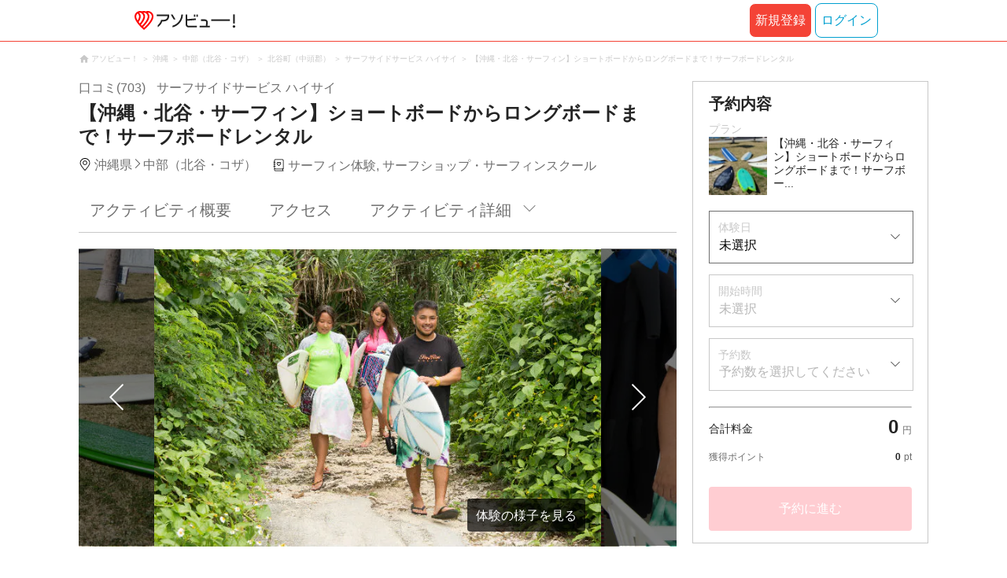

--- FILE ---
content_type: text/html;charset=UTF-8
request_url: https://www.asoview.com/item/activity/pln3000022071/
body_size: 18508
content:
<!DOCTYPE html>
<html>
<head>
  
  <script>
    (function(p,r,o,j,e,c,t,g){
    p['_'+t]={};g=r.createElement('script');g.src='https://www.googletagmanager.com/gtm.js?id=GTM-'+t;r[o].prepend(g);
    g=r.createElement('style');g.innerText='.'+e+t+'{visibility:hidden!important}';r[o].prepend(g);
    r[o][j].add(e+t);setTimeout(function(){if(r[o][j].contains(e+t)){r[o][j].remove(e+t);p['_'+t]=0}},c)
    })(window,document,'documentElement','classList','loading',2000,'TFTM8D9Z')
  </script>


  
  
  
  <meta charset="UTF-8">
  <meta name="google-site-verification" content="kGT5Z3YEQgCdfMeof3F-n85KpuKpsG97WPv0o24LQqs" />
  <meta name="author" content="アソビュー！" />

  <meta http-equiv="X-UA-Compatible" content="IE=edge">
  <meta name="viewport" content="width=980" />

  
  
  <title>【沖縄・北谷・サーフィン】ショートボードからロングボードまで！サーフボードレンタル｜アソビュー！</title>
  <meta name="description" content="【最安値保証】【沖縄・北谷・サーフィン】ショートボードからロングボードまで！サーフボードレンタルを予約するなら日本最大のレジャー情報サイトアソビュー！へ。中部（北谷・コザ）のサーフィン体験の魅力を写真・動画で紹介中。" />
  

  
  
  <meta property="og:type" content="website" />
  <meta property="og:title"       content="【沖縄・北谷・サーフィン】ショートボードからロングボードまで！サーフボードレンタル｜アソビュー！" />
  <meta property="og:url"         content="https://www.asoview.com/item/activity/pln3000022071/" />
  <meta property="og:image"       content="https://image.asoview-media.com/image/production/acp/3000003642/pln3000022071/800b1104-b915-484e-9058-b8e84626ca7f.jpg" />
  
  <meta property="og:description" content="【最安値保証】【沖縄・北谷・サーフィン】ショートボードからロングボードまで！サーフボードレンタルを予約するなら日本最大のレジャー情報サイトアソビュー！へ。中部（北谷・コザ）のサーフィン体験の魅力を写真・動画で紹介中。" />
  <meta property="og:site_name" content="アソビュー！" />
  <meta property="og:locale" content="ja_JP" />
  
  
  <meta property="fb:app_id" content="226968490755490" />
  
  <meta name="twitter:card" content="summary_large_image" />
  <meta name="twitter:site" content="@ASOVIEWofficial" />
  <meta name="twitter:image"       content="https://image.asoview-media.com/image/production/acp/3000003642/pln3000022071/800b1104-b915-484e-9058-b8e84626ca7f.jpg" />
  <meta name="twitter:title"       content="【沖縄・北谷・サーフィン】ショートボードからロングボードまで！サーフボードレンタル｜アソビュー！" />
  <meta name="twitter:description" content="【最安値保証】【沖縄・北谷・サーフィン】ショートボードからロングボードまで！サーフボードレンタルを予約するなら日本最大のレジャー情報サイトアソビュー！へ。中部（北谷・コザ）のサーフィン体験の魅力を写真・動画で紹介中。" />


  
  <meta name="robots"      content="index, follow" />
  <link rel="canonical"    href="https://www.asoview.com/item/activity/pln3000022071/" />


  
  
  <link rel="manifest" href="/manifest.json">
  <link rel="preload" href="/iconfont/material-icons.css" as="style">
  <link rel="preload" href="/iconfont/MaterialIcons-Regular-570eb83859dc23dd0eec423a49e147fe.woff2" as="font" crossorigin>
  <link rel="stylesheet" href="/iconfont/material-icons.css">
  <link rel="shortcut icon" href="https://image.asoview-media.com/image/production/fundamentals/logo/favicon.ico" />
  <link rel="apple-touch-icon" href="https://image.asoview-media.com/image/production/fundamentals/logo/apple-touch-icon_114.png" sizes="114x114">
  <link rel="apple-touch-icon" href="https://image.asoview-media.com/image/production/fundamentals/logo/apple-touch-icon_120.png" sizes="120x120">
  <link rel="apple-touch-icon" href="https://image.asoview-media.com/image/production/fundamentals/logo/apple-touch-icon_144.png" sizes="144x144">
  <link rel="apple-touch-icon" href="https://image.asoview-media.com/image/production/fundamentals/logo/apple-touch-icon_152.png" sizes="152x152">
  <link rel="apple-touch-icon" href="https://image.asoview-media.com/image/production/fundamentals/logo/apple-touch-icon_180.png" sizes="180x180">
  


  <script>
    if ('serviceWorker' in navigator) {
      window.addEventListener('load', function() {
        navigator.serviceWorker.register('/serviceWorker.js');
      });
      window.addEventListener('beforeinstallprompt', function(e) {
        e.userChoice.then(function(choiceResult) {
          com.asoview.GA.trigger(com.asoview.GA.Event.ShowWebAppInstallPrompt)
          if (choiceResult.outcome == 'dismissed') {
            com.asoview.GA.trigger(com.asoview.GA.Event.OnClickWebAppInstallPrompt, false)
          } else {
            com.asoview.GA.trigger(com.asoview.GA.Event.OnClickWebAppInstallPrompt, true)
          }
        })
      })
    }
  </script>

  <!-- Start Visual Website Optimizer Asynchronous Code -->
  <script type='text/javascript'>
      var _vwo_code=(function(){
          var account_id=360002,
              settings_tolerance=2000,
              library_tolerance=2500,
              use_existing_jquery=false,
              /* DO NOT EDIT BELOW THIS LINE */
              f=false,d=document;return{use_existing_jquery:function(){return use_existing_jquery;},library_tolerance:function(){return library_tolerance;},finish:function(){if(!f){f=true;var a=d.getElementById('_vis_opt_path_hides');if(a)a.parentNode.removeChild(a);}},finished:function(){return f;},load:function(a){var b=d.createElement('script');b.src=a;b.type='text/javascript';b.innerText;b.onerror=function(){_vwo_code.finish();};d.getElementsByTagName('head')[0].appendChild(b);},init:function(){settings_timer=setTimeout('_vwo_code.finish()',settings_tolerance);var a=d.createElement('style'),b='body{opacity:0 !important;filter:alpha(opacity=0) !important;background:none !important;}',h=d.getElementsByTagName('head')[0];a.setAttribute('id','_vis_opt_path_hides');a.setAttribute('type','text/css');if(a.styleSheet)a.styleSheet.cssText=b;else a.appendChild(d.createTextNode(b));h.appendChild(a);this.load('//dev.visualwebsiteoptimizer.com/j.php?a='+account_id+'&u='+encodeURIComponent(d.URL)+'&r='+Math.random());return settings_timer;}};}());_vwo_settings_timer=_vwo_code.init();
  </script>
  <!-- End Visual Website Optimizer Asynchronous Code -->

  <script>
    window.deviceTypeForGA = 'PC'
  </script>
  <link rel="preload" href="/js/pc/vendor9b7d94d3f413ea65546b.chunk.js" as="script"><script type="text/javascript" defer="defer" src="/js/pc/vendor9b7d94d3f413ea65546b.chunk.js"></script><link rel="preload" href="/js/pc/vendors-autodd958894b6f51bd90069.chunk.js" as="script"><script type="text/javascript" defer="defer" src="/js/pc/vendors-autodd958894b6f51bd90069.chunk.js"></script>


  
    
    <!-- Google Tag Manager -->
    <script>(function(w,d,s,l,i){w[l]=w[l]||[];w[l].push({'gtm.start':
        new Date().getTime(),event:'gtm.js'});var f=d.getElementsByTagName(s)[0],
        j=d.createElement(s),dl=l!='dataLayer'?'&l='+l:'';j.async=true;j.src=
        'https://www.googletagmanager.com/gtm.js?id='+i+dl;f.parentNode.insertBefore(j,f);
    })(window,document,'script','dataLayer','GTM-T86K2F');</script>
    <!-- End Google Tag Manager -->
    
    
    <script defer src="/js/googleAnalyticsMgr-f1c7784fa758d448358b7292486651a0.js"></script>


  <link rel="stylesheet" type="text/css" href="https://cdnjs.cloudflare.com/ajax/libs/slick-carousel/1.6.0/slick.min.css"/>
  <link rel="stylesheet" type="text/css" href="https://cdnjs.cloudflare.com/ajax/libs/slick-carousel/1.6.0/slick-theme.min.css"/>
  <link rel="stylesheet" href="/css/pc/item/activity.min-9b3e33a2f3078325bd29d69b445eedce.css">
  <link rel="preload" as="image" href="https://image.asoview-media.com/image/production/acp/3000003642/pln3000022071/800b1104-b915-484e-9058-b8e84626ca7f.jpg" fetchpriority="high"
  <script async="async" src="https://securepubads.g.doubleclick.net/tag/js/gpt.js"></script>
  <script>
    const environment = "production";
    window.googletag = window.googletag || {cmd: []};

    googletag.cmd.push(function () {
      googletag.defineSlot('/40567503/10_asoview_induction_activity_PC//SP_BottomRelatedArticle', ['fluid'], 'div-gpt-ad-9301-0').addService(googletag.pubads());
      googletag.defineSlot('/40567503/10_asoview_induction_activity_PC//SP_BottomRightSNS', [[300, 250], 'fluid'], 'div-gpt-ad-9321-0').addService(googletag.pubads());

      googletag.pubads().setTargeting("url_path", location.pathname);
      if (environment !== 'production') {
        // 下記本番設定しない
        googletag.pubads().setTargeting("environment", "staging");
      }

      googletag.pubads().enableSingleRequest();
      googletag.pubads().collapseEmptyDivs();
      googletag.enableServices();
    });
  </script>
</head>

<body>

    
    <!-- Google Tag Manager (noscript) -->
    <noscript><iframe src="https://www.googletagmanager.com/ns.html?id=GTM-T86K2F"
                      height="0" width="0" style="display:none;visibility:hidden"></iframe></noscript>
    <!-- End Google Tag Manager (noscript) -->
    
    

<div id="page-header"></div>

  <div class="breadcrumbs">
    
<ol class="breadcrumbs__list" itemscope itemtype="http://schema.org/BreadcrumbList">
    
        <li class="breadcrumbs__breadcrumb" itemprop="itemListElement" itemscope
            itemtype="http://schema.org/ListItem">
            <a class="breadcrumbs__breadcrumb-link" href="/" title="アソビュー！のページへ移動する" itemprop="item" onclick="com.asoview.GA.trigger(com.asoview.GA.Event.OnClickBreadcrumbItemLink,window.location.pathname)">
                <span itemprop="name">アソビュー！</span>
            </a>
            <meta itemprop="position" content="1" />
        </li>
    
        <li class="breadcrumbs__breadcrumb" itemprop="itemListElement" itemscope
            itemtype="http://schema.org/ListItem">
            <a class="breadcrumbs__breadcrumb-link" href="/location/prf470000/" title="沖縄のページへ移動する" itemprop="item" onclick="com.asoview.GA.trigger(com.asoview.GA.Event.OnClickBreadcrumbItemLink,window.location.pathname)">
                <span itemprop="name">沖縄</span>
            </a>
            <meta itemprop="position" content="2" />
        </li>
    
        <li class="breadcrumbs__breadcrumb" itemprop="itemListElement" itemscope
            itemtype="http://schema.org/ListItem">
            <a class="breadcrumbs__breadcrumb-link" href="/location/are0470500/" title="中部（北谷・コザ）のページへ移動する" itemprop="item" onclick="com.asoview.GA.trigger(com.asoview.GA.Event.OnClickBreadcrumbItemLink,window.location.pathname)">
                <span itemprop="name">中部（北谷・コザ）</span>
            </a>
            <meta itemprop="position" content="3" />
        </li>
    
        <li class="breadcrumbs__breadcrumb" itemprop="itemListElement" itemscope
            itemtype="http://schema.org/ListItem">
            <a class="breadcrumbs__breadcrumb-link" href="/location/470552/" title="北谷町（中頭郡）のページへ移動する" itemprop="item" onclick="com.asoview.GA.trigger(com.asoview.GA.Event.OnClickBreadcrumbItemLink,window.location.pathname)">
                <span itemprop="name">北谷町（中頭郡）</span>
            </a>
            <meta itemprop="position" content="4" />
        </li>
    
        <li class="breadcrumbs__breadcrumb" itemprop="itemListElement" itemscope
            itemtype="http://schema.org/ListItem">
            <a class="breadcrumbs__breadcrumb-link" href="/base/2142/" title="サーフサイドサービス ハイサイのページへ移動する" itemprop="item" onclick="com.asoview.GA.trigger(com.asoview.GA.Event.OnClickBreadcrumbItemLink,window.location.pathname)">
                <span itemprop="name">サーフサイドサービス ハイサイ</span>
            </a>
            <meta itemprop="position" content="5" />
        </li>
    
        <li class="breadcrumbs__breadcrumb" itemprop="itemListElement" itemscope
            itemtype="http://schema.org/ListItem">
            <a class="breadcrumbs__breadcrumb-link" href="/item/activity/pln3000022071/" title="【沖縄・北谷・サーフィン】ショートボードからロングボードまで！サーフボードレンタルのページへ移動する" itemprop="item" onclick="com.asoview.GA.trigger(com.asoview.GA.Event.OnClickBreadcrumbItemLink,window.location.pathname)">
                <span itemprop="name">【沖縄・北谷・サーフィン】ショートボードからロングボードまで！サーフボードレンタル</span>
            </a>
            <meta itemprop="position" content="6" />
        </li>
    
</ol>

  </div>
  

<div class="layout-contents-wrap">
  <div class="layout-main-contents">

    <h1 class="page-heading" id="plan-summary-contents">
      <div class="page-heading__base-data">
        <a class="page-heading__base-data-link"
           href="/base/2142/asorepo/list/">
          <i class="page-heading__base-rating">
            <span class="page-heading__rating-asorepo">口コミ(703)</span>
          </i>
        </a>
        <b class="page-heading__base-name">サーフサイドサービス ハイサイ</b>
      </div>
      <b class="page-heading__plan-title">【沖縄・北谷・サーフィン】ショートボードからロングボードまで！サーフボードレンタル</b>
    </h1>
    <div id="furusato-tax-label"></div>
    <div class="base-data">
      <b class="base-data__base-address"><span class="base-data__area">沖縄県</span><spam class="base-data__small-area">中部（北谷・コザ）</spam></b>
      <b class="base-data__genre">サーフィン体験, サーフショップ・サーフィンスクール</b>
    </div>

    <div>
      <div class="activity-navigation-bar__wrapper">
        <div id="activity-navigation-bar"></div>
      </div>

      <section>
        <div class="plan-images">
          <div id="plan-slick"></div>
          <div id="show-plan-gallery-link"></div>
        </div>
        <div class="plan-summary">
          <div class="plan-summary__plan-key-point">
            <dl class="plan-summary__status-age">
              <dt class="plan-summary__status-title">対象年齢</dt>
              <dd class="plan-summary__status-detail">5歳〜59歳</dd>
            </dl>
            <dl class="plan-summary__status-time">
              <dt class="plan-summary__status-title">所要時間</dt>
              <dd class="plan-summary__status-detail">約1時間〜</dd>
            </dl>
            <dl class="plan-summary__status-people">
              <dt class="plan-summary__status-title">予約人数</dt>
              <dd class="plan-summary__status-detail">1人〜10人</dd>
            </dl>
          </div>

          <div class="plan-summary__plan-price">
            
              <b class="plan-summary__sale-price-down">最大16%OFF</b>
              <s class="plan-summary__cost">6,000</s>
            
            <b class="plan-summary__price plan-summary__price--sale">
              <span class="plan-summary__price-number">5,000</span><span class="plan-summary__price-text">円</span>〜
              
            </b>
          </div>
        </div>
        <div id="plan-description"></div>
      </section>

      <section id="base-review" class="review-list">
        <h2 class="review-list__heading">サーフサイドサービス ハイサイの口コミ</h2>
        <div id="review-list"></div>
      </section>

      <div id="activity-collaboration-banner"></div>

      <section id="base-access">
        <h2 class="access-information-heading" id="access">アクセス</h2>
        
        <table class="access-information">
          <tr>
            <th class="access-information__information-title">集合場所</th>
            <td class="access-information__information-detail">
              <b class="access-information__meeting-place-name">サーフサイドサービス ハイサイ</b>
              
                <span class="meeting-place-data__meeting-place-address">〒904-0112沖縄県中頭郡北谷町浜川176-S288</span>
                
                  <a class="access-information__meeting-place-map" target="_blank" href="https://maps.google.co.jp/maps?q=26.32926,127.749317" title="この店舗の所在地を確認する">地図を見る</a>
                
              
            </td>
          </tr>
          <tr>
            <th class="access-information__information-title">集合時間</th>
            <td class="access-information__information-detail">
              開始時間までにお越しください。<br/>
              
            </td>
          </tr>
          <tr>
            <th class="access-information__information-title">開催場所</th>
            <td class="access-information__information-detail">
              北谷周辺の海
            </td>
          </tr>
          <tr>
            <th class="access-information__information-title">開始時間</th>
            <td class="access-information__information-detail">
              06:00～17:00<br/>※1時間おきの受付となります。<br/>※当日の満潮時間に合わせて変動する可能性があります。詳細はご予約後にご案内いたします。<br/>
            </td>
          </tr>
          <tr>
            <th class="access-information__information-title">アクセス方法</th>
            <td class="access-information__information-detail">
              <ul class="access-information__access-method">
                <li class="access-information__access-method-car">
                  <b class="access-information__access-type">お車でお越しの方</b>
                  <p class="access-information__access">
                    「那覇空港」から国道58号線経由で約50分<br/>
                    
                  </p>
                </li>
                
              </ul>
            </td>
          </tr>
          <tr>
            <th class="access-information__information-title">駐車場</th>
            <td class="access-information__information-detail">10台収容 無料 予約不要</td>
          </tr>
        </table>
        
          <a class="access-map">
            <iframe class="access-map__map-image" src="https://www.google.com/maps/embed/v1/place?key=AIzaSyCzTkRi81t0CMmOU4rL_NcJIFrETDR5xfk&amp;q=26.32926,127.749317&amp;zoom=16&amp;language=ja" frameborder="0" allowfullscreen></iframe>
          </a>
        
        

        
        
      </section>

      <section class="plan-detail" id="plan-detail-contents">
        <h2 class="plan-detail__heading">アクティビティ詳細</h2>

        <div class="plan-detail__about-wrapper" id="about-price">
          <h3 class="plan-detail__category-heading">料金について</h3>
          <table class="plan-detail__about-table">
            <tr>
              <th class="plan-detail__title">プラン料金</th>
              <td class="plan-detail__detail">
                5,000円〜
                
              </td>
            </tr>
            <tr>
              <th class="plan-detail__title">料金に含まれるもの</th>
              <td class="plan-detail__detail">体験料、消費税（登録事業者のみ）、レンタルボード代</td>
            </tr>
            
            
            <tr>
              <th class="plan-detail__title">体験のスケジュール・詳細</th>
              <td class="plan-detail__detail">
                
                
                  ①店舗に集合	<br/>
                
                  ②お好きなサーフボードをお選びください。	<br/>
                
                  ③申込書にご記入・ご精算<br/>
                
                  ④お好きなサーフポイントで思う存分サーフィン	<br/>
                
                  ⑤サーフボード返却（当日20:00まで）<br/>
                
                  ※当日20:00までにご返却いただけましたら、何時間でもご利用いただけます。<br/>
                
                  ※上記の流れは目安です。<br/>
                
                  当日の状況によって流れが変更になる場合がありますので、あらかじめご了承ください。<br/>
                
              </td>
            </tr>
            <tr>
              <th class="plan-detail__title">オプション・レンタルの説明</th>
              <td class="plan-detail__detail">
                
                
                  ■レンタル品（有料）<br/>
                
                  ・ウェットスーツ：2,000円／着<br/>
                
                  ・マリンブーツ：1,000円／足<br/>
                
              </td>
            </tr>
            <tr>
              <th class="plan-detail__title">支払い方法の説明</th>
              <td class="plan-detail__detail">
                
                
                  ＜オンライン決済＞<br/>
                
                  以下のお支払い方法からお選びいただけます。<br/>
                
                  ・クレジットカード<br/>
                
                  ・PayPay<br/>
                
                  ・あと払い(ペイディ)<br/>
                
                  <br/>
                
                  ※スマホアプリのオンライン決済でPayPayをご利用いただくには、最新版へのアップデートをお願いいたします。<br/>
                
              </td>
            </tr>
            <tr>
              <th class="plan-detail__title">お知らせ</th>
              <td class="plan-detail__detail">
                
                
                  ■健康状態について<br/>
                
                  妊娠中や医師から運動の制限を受けている方、飲酒中の方のコース参加はできません。その他ご心配な症状などがございましたら、ご相談してください。<br/>
                
              </td>
            </tr>
            
            <tr>
              <th class="plan-detail__title">キャンセル・変更について</th>
              <td class="plan-detail__detail">
                
                  
                    お客様のご都合によりキャンセルされる場合、下記のキャンセル料を頂戴致します。
                    <br/>
                  
                    
                    <br/>
                  
                    前日・当日・無断キャンセル：ご予約料金の100%
                    <br/>
                  
                    
                    <br/>
                  
                    なお、変更のご要望は時期や予約状況によりご希望に添えない場合がございます。あらかじめご了承ください。
                    
                  
                
                <span class="plan-detail__caution-text">※「ご予約料金」は、クーポン/ポイントを適用する前の金額です。</span>
              </td>
            </tr>
          </table>
        </div>

        <div class="plan-detail__about-wrapper" id="about-experience-time">
          <h3 class="plan-detail__category-heading">体験時間について</h3>
          <table class="plan-detail__about-table">
            
            <tr>
              <th class="plan-detail__title">所要時間（集合〜解散）</th>
              <td class="plan-detail__detail">約1時間〜</td>
            </tr>
            
          </table>
        </div>

        <div class="plan-detail__about-wrapper" id="about-condition">
          <h3 class="plan-detail__category-heading">開催条件について</h3>
          <table class="plan-detail__about-table">
            <tr>
              <th class="plan-detail__title">雨天時</th>
              <td class="plan-detail__detail">
                雨天催行<br/>
                
              </td>
            </tr>
            <tr>
              <th class="plan-detail__title">天候不良による中止</th>
              <td class="plan-detail__detail">
                天候不良により中止する場合があります。<br/>なお中止の際の現地までの交通費等の費用は補償できません。<br/>
                
              </td>
            </tr>
            <tr>
              <th class="plan-detail__title">中止の確認方法・連絡日時</th>
              <td class="plan-detail__detail">
                状況により中止と判断される場合は、当日までに主催会社よりご連絡いたします。<br/>
                
              </td>
            </tr>
            
            
            
          </table>
        </div>

        <div class="plan-detail__about-wrapper" id="about-closing-time">
          <h3 class="plan-detail__category-heading">予約締め切りについて</h3>
          <table class="plan-detail__about-table">
            <tr>
              <th class="plan-detail__title">予約締め切り</th>
              <td class="plan-detail__detail">当日の16:00まで</td>
            </tr>
          </table>
        </div>

        <div class="plan-detail__about-wrapper" id="about-joining-qualifications">
          <h3 class="plan-detail__category-heading">参加資格について</h3>
          <table class="plan-detail__about-table">
            <tr>
              <th class="plan-detail__title">対象年齢</th>
              <td class="plan-detail__detail">5歳〜59歳<br></td>
            </tr>
            
            
            
            
            
            
            
            
            
            
            <tr>
              <th class="plan-detail__title">健康状態</th>
              <td class="plan-detail__detail">
                <span class="plan-detail__detail-text">健康状態による参加の制限はございませんがご心配な症状などがございましたら、申込み時に備考欄にご記載ください。主催者より回答いたします。</span>
                
              </td>
            </tr>
            
          </table>
        </div>

        <div class="plan-detail__about-wrapper" id="about-things-to-bring">
          <h3 class="plan-detail__category-heading">準備していただくもの（服装や持ちものなど）</h3>
          <table class="plan-detail__about-table">
            <tr>
              <th class="plan-detail__title">基本</th>
              <td class="plan-detail__detail">水着, タオル</td>
            </tr>
            
          </table>
        </div>

        

        <div class="plan-detail__about-wrapper" id="about-action-to-security">
          <h3 class="plan-detail__category-heading">安全に対する取り組み</h3>
          <table class="plan-detail__about-table">
            
            
            <tr>
              <th class="plan-detail__title">加盟団体</th>
              <td class="plan-detail__detail">
                ・世界サーフィン連盟（ISA）&lt;br /&gt;・日本サーフィン連盟（NSA）&lt;br /&gt;・日本スタンドアップパドルボード協会（SUPA）<br/>
              </td>
            </tr>
            
          </table>
        </div>
        <div class="plan-detail__about-wrapper" id="plan-report">
        </div>
      </section>
      <div id="other-plan"></div>
      <div id="base-promotional-detail"></div>
      
  

      
  

      <div id="note-list"></div>
      <section class="base-link">
        <b class="base-link__title">このプランを開催している店舗</b>
        <a class="base-link__wrap" href="/base/2142/" title="サーフサイドサービス ハイサイの店舗詳細へ移動する" onclick="com.asoview.GA.trigger(com.asoview.GA.Event.OnClickPlanPageToBasePage)">
          <figure class="base-link__image-wrap">
            <img loading="lazy" class="base-link__image" alt="店舗の写真" src="//image.asoview-media.com/image/production/acp/3000003642/3db7854a-bf0b-4c47-83c9-6a201d9ee61e.jpg">
          </figure>
          <div class="base-link__text-wrap">
            <b class="base-link__base-name">サーフサイドサービス ハイサイ</b>
            <i class="base-link__base-rating">
              <span class="base-link__rating-asorepo">口コミ(703)</span>
            </i>
          </div>
        </a>
      </section>
    </div>

    <div id="gtm-banner"></div>

    <div id="nearby-popular-bases"></div>

    <section id="recently-viewed-plans" class="recently-viewed-plans"></section>

    <div id="reference-keywords"></div>
  </div>

  <div class="layout-side-contents" id="layout-side-contents"></div>
  <div id="review-modal"></div>
</div>

<footer class='page-footer page-footer--basic'>
  <div class='page-footer__navigations-wrapper'>
    <div class='page-footer__social page-footer__site-maps-two-column-cell'>
      <span class='page-footer__follow-us'>FOLLOW US！</span>
      <ul class='page-footer__social-list'>
        <li class='page-footer__social-item'>
          <a class='page-footer__social-item-link page-footer__social-item-link--instagram'
             href='//www.instagram.com/asoview/'
             onClick="recordOutboundLink(this, 'Outbound Links', 'instagram.com');return false;"
             target='_blank'>instagram</a>
        </li>
        <li class='page-footer__social-item'>
          <a class='page-footer__social-item-link page-footer__social-item-link--x'
             href='//twitter.com/AsoviewOfficial'
             onClick="recordOutboundLink(this, 'Outbound Links', 'twitter.com');return false;"
             target='_blank'>x</a>
        </li>
      </ul>
    </div>


    <div class='page-footer__site-maps-two-column-cell page-footer__app-download'>
      <p class='page-footer__site-maps-heading'>
        アプリをダウンロード
      </p>
      <div class='page-footer__app-download-content'>
        <div class='page-footer__app-download-content-inner'>
          <div>
            <p class='page-footer__app-download-content-inner-description'>iPhone版アプリ</p>
            <a href='https://apps.apple.com/us/app/アソビュー-遊び先の検索-予約/id1303314426'>
              <img src='/img/pc/app/app-store.png' alt='App Store'>
            </a>
          </div>
          <img class='page-footer__app-download-qr' src='/img/pc/app/app-store-qr.svg' width='70px'
               height='70px'
               alt='App Store Qr'>
        </div>
        <div class='page-footer__app-download-content-inner page-footer__app-download-content-inner-left'>
          <div>
            <p class='page-footer__app-download-content-inner-description '>Android版アプリ</p>
            <a href='https://play.google.com/store/apps/details?id=com.asoview.app'>
              <img src='/img/pc/app/google-play-store.png' alt='Google PlayStore'>
            </a>
          </div>
          <img class='page-footer__app-download-qr' src='/img/pc/app/google-play-store-qr.svg'
               width='70px'
               height='70px'
               alt='Google PlayStore Qr'>
        </div>
      </div>
    </div>


    <div class='page-footer__site-maps-two-column'>
      <div class='page-footer__site-maps-two-column-cell'>
        <p class='page-footer__site-maps-heading'>
          <a class='page-footer__site-maps-heading-link' href='/location/'>エリアから探す</a>
        </p>
        <ul class='page-footer__region-list'>
          <li class='page-footer__region-item'>
            <a class='page-footer__region-item-link' href='/location/prf010000/'>北海道</a>
            
          </li>
          <li class='page-footer__region-item'>
            <a class='page-footer__region-item-link' href='/location/rgn02/'>東北</a>
            <ul class='page-footer__site-maps-list page-footer__site-maps-list--inner'>
              <li class='page-footer__site-maps-item'>
                <a class='page-footer__site-maps-link' href='/location/prf020000/'>青森県</a>
              </li>
              <li class='page-footer__site-maps-item'>
                <a class='page-footer__site-maps-link' href='/location/prf030000/'>岩手県</a>
              </li>
              <li class='page-footer__site-maps-item'>
                <a class='page-footer__site-maps-link' href='/location/prf040000/'>宮城県</a>
              </li>
              <li class='page-footer__site-maps-item'>
                <a class='page-footer__site-maps-link' href='/location/prf050000/'>秋田県</a>
              </li>
              <li class='page-footer__site-maps-item'>
                <a class='page-footer__site-maps-link' href='/location/prf060000/'>山形県</a>
              </li>
              <li class='page-footer__site-maps-item'>
                <a class='page-footer__site-maps-link' href='/location/prf070000/'>福島県</a>
              </li>
            </ul>
          </li>
          <li class='page-footer__region-item'>
            <a class='page-footer__region-item-link' href='/location/rgn04/'>関東</a>
            <ul class='page-footer__site-maps-list page-footer__site-maps-list--inner'>
              <li class='page-footer__site-maps-item'>
                <a class='page-footer__site-maps-link' href='/location/prf080000/'>栃木県</a>
              </li>
              <li class='page-footer__site-maps-item'>
                <a class='page-footer__site-maps-link' href='/location/prf090000/'>群馬県</a>
              </li>
              <li class='page-footer__site-maps-item'>
                <a class='page-footer__site-maps-link' href='/location/prf100000/'>茨城県</a>
              </li>
              <li class='page-footer__site-maps-item'>
                <a class='page-footer__site-maps-link' href='/location/prf110000/'>埼玉県</a>
              </li>
              <li class='page-footer__site-maps-item'>
                <a class='page-footer__site-maps-link' href='/location/prf120000/'>千葉県</a>
              </li>
              <li class='page-footer__site-maps-item'>
                <a class='page-footer__site-maps-link' href='/location/prf130000/'>東京都</a>
              </li>
              <li class='page-footer__site-maps-item'>
                <a class='page-footer__site-maps-link' href='/location/prf140000/'>神奈川県</a>
              </li>
            </ul>
          </li>
          <li class='page-footer__region-item'>
            <a class='page-footer__region-item-link' href='/location/rgn05/'>甲信越</a>
            <ul class='page-footer__site-maps-list page-footer__site-maps-list--inner'>
              <li class='page-footer__site-maps-item'>
                <a class='page-footer__site-maps-link' href='/location/prf150000/'>山梨県</a>
              </li>
              <li class='page-footer__site-maps-item'>
                <a class='page-footer__site-maps-link' href='/location/prf160000/'>長野県</a>
              </li>
              <li class='page-footer__site-maps-item'>
                <a class='page-footer__site-maps-link' href='/location/prf170000/'>新潟県</a>
              </li>
            </ul>
          </li>
          <li class='page-footer__region-item'>
            <a class='page-footer__region-item-link' href='/location/rgn06/'>北陸</a>
            <ul class='page-footer__site-maps-list page-footer__site-maps-list--inner'>
              <li class='page-footer__site-maps-item'>
                <a class='page-footer__site-maps-link' href='/location/prf180000/'>富山県</a>
              </li>
              <li class='page-footer__site-maps-item'>
                <a class='page-footer__site-maps-link' href='/location/prf190000/'>石川県</a>
              </li>
              <li class='page-footer__site-maps-item'>
                <a class='page-footer__site-maps-link' href='/location/prf200000/'>福井県</a>
              </li>
            </ul>
          </li>
          <li class='page-footer__region-item'>
            <a class='page-footer__region-item-link' href='/location/rgn07/'>東海</a>
            <ul class='page-footer__site-maps-list page-footer__site-maps-list--inner'>
              <li class='page-footer__site-maps-item'>
                <a class='page-footer__site-maps-link' href='/location/prf210000/'>静岡県</a>
              </li>
              <li class='page-footer__site-maps-item'>
                <a class='page-footer__site-maps-link' href='/location/prf220000/'>岐阜県</a>
              </li>
              <li class='page-footer__site-maps-item'>
                <a class='page-footer__site-maps-link' href='/location/prf230000/'>愛知県</a>
              </li>
              <li class='page-footer__site-maps-item'>
                <a class='page-footer__site-maps-link' href='/location/prf240000/'>三重県</a>
              </li>
            </ul>
          </li>
          <li class='page-footer__region-item'>
            <a class='page-footer__region-item-link' href='/location/rgn08/'>関西</a>
            <ul class='page-footer__site-maps-list page-footer__site-maps-list--inner'>
              <li class='page-footer__site-maps-item'>
                <a class='page-footer__site-maps-link' href='/location/prf250000/'>滋賀県</a>
              </li>
              <li class='page-footer__site-maps-item'>
                <a class='page-footer__site-maps-link' href='/location/prf260000/'>京都府</a>
              </li>
              <li class='page-footer__site-maps-item'>
                <a class='page-footer__site-maps-link' href='/location/prf270000/'>大阪府</a>
              </li>
              <li class='page-footer__site-maps-item'>
                <a class='page-footer__site-maps-link' href='/location/prf280000/'>兵庫県</a>
              </li>
              <li class='page-footer__site-maps-item'>
                <a class='page-footer__site-maps-link' href='/location/prf290000/'>奈良県</a>
              </li>
              <li class='page-footer__site-maps-item'>
                <a class='page-footer__site-maps-link' href='/location/prf300000/'>和歌山県</a>
              </li>
            </ul>
          </li>
          <li class='page-footer__region-item'>
            <a class='page-footer__region-item-link' href='/location/rgn09/'>山陰・山陽</a>
            <ul class='page-footer__site-maps-list page-footer__site-maps-list--inner'>
              <li class='page-footer__site-maps-item'>
                <a class='page-footer__site-maps-link' href='/location/prf310000/'>鳥取県</a>
              </li>
              <li class='page-footer__site-maps-item'>
                <a class='page-footer__site-maps-link' href='/location/prf320000/'>島根県</a>
              </li>
              <li class='page-footer__site-maps-item'>
                <a class='page-footer__site-maps-link' href='/location/prf330000/'>岡山県</a>
              </li>
              <li class='page-footer__site-maps-item'>
                <a class='page-footer__site-maps-link' href='/location/prf340000/'>広島県</a>
              </li>
              <li class='page-footer__site-maps-item'>
                <a class='page-footer__site-maps-link' href='/location/prf350000/'>山口県</a>
              </li>
            </ul>
          </li>
          <li class='page-footer__region-item'>
            <a class='page-footer__region-item-link' href='/location/rgn10/'>四国</a>
            <ul class='page-footer__site-maps-list page-footer__site-maps-list--inner'>
              <li class='page-footer__site-maps-item'>
                <a class='page-footer__site-maps-link' href='/location/prf360000/'>徳島県</a>
              </li>
              <li class='page-footer__site-maps-item'>
                <a class='page-footer__site-maps-link' href='/location/prf370000/'>香川県</a>
              </li>
              <li class='page-footer__site-maps-item'>
                <a class='page-footer__site-maps-link' href='/location/prf380000/'>愛媛県</a>
              </li>
              <li class='page-footer__site-maps-item'>
                <a class='page-footer__site-maps-link' href='/location/prf390000/'>高知県</a>
              </li>
            </ul>
          </li>
          <li class='page-footer__region-item'>
            <a class='page-footer__region-item-link' href='/location/rgn11/'>九州</a>
            <ul class='page-footer__site-maps-list page-footer__site-maps-list--inner'>
              <li class='page-footer__site-maps-item'>
                <a class='page-footer__site-maps-link' href='/location/prf400000/'>福岡県</a>
              </li>
              <li class='page-footer__site-maps-item'>
                <a class='page-footer__site-maps-link' href='/location/prf410000/'>佐賀県</a>
              </li>
              <li class='page-footer__site-maps-item'>
                <a class='page-footer__site-maps-link' href='/location/prf420000/'>長崎県</a>
              </li>
              <li class='page-footer__site-maps-item'>
                <a class='page-footer__site-maps-link' href='/location/prf430000/'>熊本県</a>
              </li>
              <li class='page-footer__site-maps-item'>
                <a class='page-footer__site-maps-link' href='/location/prf440000/'>大分県</a>
              </li>
              <li class='page-footer__site-maps-item'>
                <a class='page-footer__site-maps-link' href='/location/prf450000/'>宮崎県</a>
              </li>
              <li class='page-footer__site-maps-item'>
                <a class='page-footer__site-maps-link' href='/location/prf460000/'>鹿児島県</a>
              </li>
            </ul>
          </li>
          <li class='page-footer__region-item'>
            <a class='page-footer__region-item-link' href='/location/prf470000/'>沖縄</a>
            
          </li>
        </ul>
      </div>


      <div class='page-footer__site-maps-two-column-cell'>
        <p class='page-footer__site-maps-heading'>
          <a class='page-footer__site-maps-heading-link' href='/leisure/'>おすすめのジャンルから探す</a>
        </p>
        <ul class='page-footer__site-maps-list'>
          <li class='page-footer__site-maps-item'>
            <a class='page-footer__site-maps-link' href='/leisure/17/'>陶芸体験･陶芸教室</a>
          </li>
          <li class='page-footer__site-maps-item'>
            <a class='page-footer__site-maps-link' href='/leisure/87/'>ガラス細工･ガラス工房</a>
          </li>
          <li class='page-footer__site-maps-item'>
            <a class='page-footer__site-maps-link' href='/leisure/112/'>日帰り温泉</a>
          </li>
          <li class='page-footer__site-maps-item'>
            <a class='page-footer__site-maps-link' href='/leisure/7/'>カヌー･カヤック</a>
          </li>
          <li class='page-footer__site-maps-item'>
            <a class='page-footer__site-maps-link' href='/leisure/11/'>SUP･スタンドアップパドル</a>
          </li>
          <li class='page-footer__site-maps-item'>
            <a class='page-footer__site-maps-link' href='/leisure/14/'>ダイビング・スキューバダイビング</a>
          </li>
          <li class='page-footer__site-maps-item'>
            <a class='page-footer__site-maps-link' href='/leisure/15/'>シュノーケリング</a>
          </li>
          <li class='page-footer__site-maps-item'>
            <a class='page-footer__site-maps-link' href='/leisure/89/'>アクセサリー手作り体験</a>
          </li>
          <li class='page-footer__site-maps-item'>
            <a class='page-footer__site-maps-link' href='/leisure/1/'>パラグライダー</a>
          </li>
          <li class='page-footer__site-maps-item'>
            <a class='page-footer__site-maps-link' href='/leisure/191/'>遊園地・テーマパーク</a>
          </li>
          <li class='page-footer__site-maps-item'>
            <a class='page-footer__site-maps-link' href='/leisure/12/'>サーフィンスクール</a>
          </li>
          <li class='page-footer__site-maps-item'>
            <a class='page-footer__site-maps-link' href='/leisure/91/'>キャンドル作り</a>
          </li>
          <li class='page-footer__site-maps-item'>
            <a class='page-footer__site-maps-link' href='/leisure/act0128/'>シルバーアクセサリー
              手作り体験</a>
          </li>
          <li class='page-footer__site-maps-item'>
            <a class='page-footer__site-maps-link' href='/leisure/62/'>ボルダリング</a>
          </li>
          <li class='page-footer__site-maps-item'>
            <a class='page-footer__site-maps-link' href='/leisure/5/'>ラフティング</a>
          </li>
          <li class='page-footer__site-maps-item'>
            <a class='page-footer__site-maps-link' href='/leisure/140/'>着物・浴衣レンタル</a>
          </li>
          <li class='page-footer__site-maps-item'>
            <a class='page-footer__site-maps-link' href='/leisure/44/'>脱出ゲーム</a>
          </li>
          <li class='page-footer__site-maps-item'>
            <a class='page-footer__site-maps-link' href='/leisure/4/'>バンジージャンプ</a>
          </li>
          <li class='page-footer__site-maps-item'>
            <a class='page-footer__site-maps-link' href='/leisure/192/'>水族館</a>
          </li>
          <li class='page-footer__site-maps-item'>
            <a class='page-footer__site-maps-link' href='/leisure/145/'>花火大会</a>
          </li>
        </ul>
      </div>
    </div>

    <p class='page-footer__site-maps-heading'>おすすめキーワード</p>
    <ul class='page-footer__site-maps-list'>
      <li class='page-footer__site-maps-item'>
        <a class='page-footer__site-maps-link' href='/leisure/140/location/prf260000/'>京都 着物レンタル</a>
      </li>
      <li class='page-footer__site-maps-item'>
        <a class='page-footer__site-maps-link' href='/leisure/14/location/prf470000/'>沖縄 ダイビング</a>
      </li>
      <li class='page-footer__site-maps-item'>
        <a class='page-footer__site-maps-link' href='/leisure/112/location/rgn04/'>日帰り温泉 関東</a>
      </li>
      <li class='page-footer__site-maps-item'>
        <a class='page-footer__site-maps-link' href='/leisure/17/location/rgn08/'>陶芸体験・陶芸教室 関西</a>
      </li>
      <li class='page-footer__site-maps-item'>
        <a class='page-footer__site-maps-link' href='/leisure/62/location/prf130000/'>ボルダリング 東京</a>
      </li>
      <li class='page-footer__site-maps-item'>
        <a class='page-footer__site-maps-link' href='/leisure/17/location/prf130000/'>陶芸体験・陶芸教室 東京</a>
      </li>
      <li class='page-footer__site-maps-item'>
        <a class='page-footer__site-maps-link' href='/leisure/14/location/are0471702/'>石垣島 ダイビング</a>
      </li>
      <li class='page-footer__site-maps-item'>
        <a class='page-footer__site-maps-link' href='/leisure/15/location/prf470000/'>沖縄 シュノーケリング</a>
      </li>
      <li class='page-footer__site-maps-item'>
        <a class='page-footer__site-maps-link' href='/leisure/14/location/are0462300/'>屋久島 ダイビング</a>
      </li>
      <li class='page-footer__site-maps-item'>
        <a class='page-footer__site-maps-link' href='/leisure/112/location/rgn08/'>関西 日帰り温泉</a>
      </li>
      <li class='page-footer__site-maps-item'>
        <a class='page-footer__site-maps-link' href='/leisure/15/location/are0471702/'>石垣島 シュノーケリング</a>
      </li>
      <li class='page-footer__site-maps-item'>
        <a class='page-footer__site-maps-link' href='/leisure/5/location/rgn04/'>ラフティング 関東</a>
      </li>
      <li class='page-footer__site-maps-item'>
        <a class='page-footer__site-maps-link' href='/leisure/5/location/are0010800/'>ニセコ ラフティング</a>
      </li>
      <li class='page-footer__site-maps-item'>
        <a class='page-footer__site-maps-link' href='/leisure/5/location/are0090400/'>水上 ラフティング</a>
      </li>
      <li class='page-footer__site-maps-item'>
        <a class='page-footer__site-maps-link' href='/leisure/115/location/are0140200/'>横浜 クルージング</a>
      </li>
      <li class='page-footer__site-maps-item'>
        <a class='page-footer__site-maps-link' href='/leisure/24/location/prf470000/'>沖縄 パラセーリング</a>
      </li>
      <li class='page-footer__site-maps-item'>
        <a class='page-footer__site-maps-link' href='/leisure/117/location/are0431100/'>天草 イルカウォッチング</a>
      </li>
      <li class='page-footer__site-maps-item'>
        <a class='page-footer__site-maps-link' href='/leisure/116/location/prf470000/'>沖縄 ホエールウォッチング</a>
      </li>
      <li class='page-footer__site-maps-item'>
        <a class='page-footer__site-maps-link' href='/leisure/5/location/are0139500/'>奥多摩 ラフティング</a>
      </li>
      <li class='page-footer__site-maps-item'>
        <a class='page-footer__site-maps-link' href='/leisure/14/location/are0301100/'>串本 ダイビング</a>
      </li>
      <li class='page-footer__site-maps-item'>
        <a class='page-footer__site-maps-link' href='/leisure/5/location/are0080900/'>鬼怒川 ラフティング</a>
      </li>
      <li class='page-footer__site-maps-item'>
        <a class='page-footer__site-maps-link' href='/leisure/5/location/are0430900/'>球磨川 ラフティング</a>
      </li>
      <li class='page-footer__site-maps-item'>
        <a class='page-footer__site-maps-link' href='/leisure/5/location/rgn08/'>ラフティング 関西</a>
      </li>
      <li class='page-footer__site-maps-item'>
        <a class='page-footer__site-maps-link' href='/leisure/act0027/location/rgn04/'>いちご狩り 関東</a>
      </li>
      <li class='page-footer__site-maps-item'>
        <a class='page-footer__site-maps-link' href='/leisure/grp10/location/prf470000/'>沖縄 マリンスポーツ</a>
      </li>
      <li class='page-footer__site-maps-item'>
        <a class='page-footer__site-maps-link' href='/leisure/87/location/prf130000/'>ガラス細工・ガラス工房 東京</a>
      </li>
      <li class='page-footer__site-maps-item'>
        <a class='page-footer__site-maps-link' href='/leisure/14/location/are0471708/'>宮古島 ダイビング</a>
      </li>
      <li class='page-footer__site-maps-item'>
        <a class='page-footer__site-maps-link' href='/leisure/11/location/rgn04/'>SUP 関東</a>
      </li>
      <li class='page-footer__site-maps-item'>
        <a class='page-footer__site-maps-link' href='/leisure/145/location/rgn04/'>花火大会 関東</a>
      </li>
    </ul>

    <p class='page-footer__site-maps-heading'>その他</p>
    <ul class='page-footer__site-maps-list'>
      <li class='page-footer__site-maps-item'>
        <a class='page-footer__site-maps-link' href='/ranking/'>ランキングから探す</a>
      </li>
      <li class='page-footer__site-maps-item'>
        <a class='page-footer__site-maps-link' href='/base/'>拠点から探す</a>
      </li>
      <li class='page-footer__site-maps-item'>
        <a class='page-footer__site-maps-link' href='https://biz.asoview.com/inquiry/' rel='nofollow'>掲載お問い合わせ</a>
      </li>
      <li class='page-footer__site-maps-item'>
        <a class='page-footer__site-maps-link' href='https://store.asoview.com/' target='_brank'>アソビュー！ギフト</a>
      </li>
      <li class='page-footer__site-maps-item'>
        <a class='page-footer__site-maps-link' href='/kankou/'>人気の観光スポット情報</a>
      </li>
    </ul>

    <small class='page-footer__attention'>
      ※アソビュー！の最安値保証は、同一レジャー会社の提供プラン（体験内容、利用日、参加条件、キャンセル規約などの基本情報）が同じ状態で、他サイトがアソビュー！よりも安い価格で提供している場合に限り、差額の2倍のアソビュー！ポイントを付与いたします。ただし、比較する料金は誰でも確認できる一般公開したプランのみが対象となります。
    </small>

    <ul class='page-footer__about-us'>
      <li class='page-footer__about-us-item'>
        <a class='page-footer__about-us-item-link' href='/info/link/' rel='nofollow'>リンクについて</a>
      </li>
      <li class='page-footer__about-us-item'>
        <a class='page-footer__about-us-item-link' href='https://faq.asoview.karakuri.ai/'>ヘルプ</a>
      </li>
      <li class='page-footer__about-us-item'>
        <a class='page-footer__about-us-item-link' href='https://www.asoview.com/brand/contactsupport/'>お問い合わせ</a>
      </li>
      <li class='page-footer__about-us-item'>
        <a class='page-footer__about-us-item-link' href='https://www.asoview.com/brand/advertisement/' target='_blank'>広告掲載（メーカー様・広告代理店様）について</a>
      </li>
      <li class='page-footer__about-us-item'>
        <a class='page-footer__about-us-item-link' href='/info/terms/' rel='nofollow'>利用規約</a>
      </li>
      <li class='page-footer__about-us-item'>
        <a class='page-footer__about-us-item-link' href='/info/wowticket-mailorderlaw/' rel='nofollow'>アソビュー！超特割！の特定商取引法に関する表示</a>
      </li>
      <li class='page-footer__about-us-item'>
        <a class='page-footer__about-us-item-link' href='https://www.asoview.co.jp/privacy' target='_blank'
           rel='nofollow'>プライバシーポリシー</a>
      </li>
      <li class='page-footer__about-us-item'>
        <a class='page-footer__about-us-item-link' href='https://www.asoview.co.jp/' target='_blank'>運営会社</a>
      </li>
    </ul>
  </div>

  <div id='plan-code-footer'></div>

  <small class='page-footer__copyright'>copyright(c) All rights reserved ASOVIEW Inc.</small>
</footer>

<div id="offer-process-error-modal"></div>

<script>
  /*<![CDATA[*/
  var ASOVIEW_DATASOURCE = {"plan":{"description":"\u5348\u5F8C8\u6642\u307E\u3067OK\uFF01\u30DC\u30FC\u30C9\u30EC\u30F3\u30BF\u30EB\u30D7\u30E9\u30F3\n\u300C\u6C96\u7E04\u3067\u3082\u30B5\u30FC\u30D5\u30A3\u30F3\u3057\u305F\u3044\u3051\u3069\u3001\u30DC\u30FC\u30C9\u6301\u53C2\u306F\u9762\u5012\u300D\u3068\u3044\u3046\u65B9\u306B\uFF01\u30B5\u30FC\u30D5\u30DC\u30FC\u30C9\u3092\u30EC\u30F3\u30BF\u30EB\u3067\u304D\u308B\u30D7\u30E9\u30F3\u3067\u3059\u3002\u30B7\u30E7\u30FC\u30C8\u30DC\u30FC\u30C9\u304B\u3089\u30ED\u30F3\u30B0\u30DC\u30FC\u30C9\u307E\u3067\u3001\u5E45\u5E83\u304F\u3054\u7528\u610F\u3002\u5F53\u65E5\u306E\u6CE2\u306E\u30B3\u30F3\u30C7\u30B7\u30E7\u30F3\u3084\u30AA\u30B9\u30B9\u30E1\u30DD\u30A4\u30F3\u30C8\u306F\u3001\u30B9\u30BF\u30C3\u30D5\u304C\u304A\u6559\u3048\u3057\u307E\u3059\uFF01\n\n\n\n\u30B5\u30FC\u30D5\u30DC\u30FC\u30C9\u306F\u5348\u5F8C8\u6642\u307E\u3067\u30EC\u30F3\u30BF\u30EB\u304C\u53EF\u80FD\u3067\u3059\u3002\u6C96\u7E04\u306E\u30E1\u30ED\u30FC\u306A\u6CE2\u3092\u601D\u3046\u5B58\u5206\u6E80\u55AB\u3057\u3066\u3044\u3063\u3066\u304F\u3060\u3055\u3044\u306D\u3002","title":"\u3010\u6C96\u7E04\u30FB\u5317\u8C37\u30FB\u30B5\u30FC\u30D5\u30A3\u30F3\u3011\u30B7\u30E7\u30FC\u30C8\u30DC\u30FC\u30C9\u304B\u3089\u30ED\u30F3\u30B0\u30DC\u30FC\u30C9\u307E\u3067\uFF01\u30B5\u30FC\u30D5\u30DC\u30FC\u30C9\u30EC\u30F3\u30BF\u30EB","sellingPrice":5000,"experienceTime":"","priceIncluded":"\u4F53\u9A13\u6599\u3001\u6D88\u8CBB\u7A0E\uFF08\u767B\u9332\u4E8B\u696D\u8005\u306E\u307F\uFF09\u3001\u30EC\u30F3\u30BF\u30EB\u30DC\u30FC\u30C9\u4EE3","ageLimit":"5\u6B73\u301C59\u6B73","freeCancelLimitDays":0,"prefectureName":"\u6C96\u7E04\u770C","areaName":"\u4E2D\u90E8\uFF08\u5317\u8C37\u30FB\u30B3\u30B6\uFF09","isOutsideAcceptancePeriod":false,"planCode":"pln3000022071","mainGenreName":"\u30B5\u30FC\u30D5\u30A3\u30F3\u4F53\u9A13","minimumLocationName":"\u5317\u8C37\u753A\uFF08\u4E2D\u982D\u90E1\uFF09","countOfExperiences":300,"mainImagePath":"https:\/\/image.asoview-media.com\/image\/production\/acp\/3000003642\/pln3000022071\/800b1104-b915-484e-9058-b8e84626ca7f.jpg","ageAccompanyAgreement":"","reservableParticipant":"1\u4EBA\u301C10\u4EBA","isCancellable":true,"regularPrice":6000,"reservationTransfer":{"type":"asoview","phone":"","url":""},"rateOfPricing":16,"isFixedPrice":false,"genreName":"\u30B5\u30FC\u30D5\u30A3\u30F3\u4F53\u9A13","isSale":true,"additionalFees":[],"cancelPolicies":[{"description":"\u304A\u5BA2\u69D8\u306E\u3054\u90FD\u5408\u306B\u3088\u308A\u30AD\u30E3\u30F3\u30BB\u30EB\u3055\u308C\u308B\u5834\u5408\u3001\u4E0B\u8A18\u306E\u30AD\u30E3\u30F3\u30BB\u30EB\u6599\u3092\u9802\u6234\u81F4\u3057\u307E\u3059\u3002\n\n\u524D\u65E5\u30FB\u5F53\u65E5\u30FB\u7121\u65AD\u30AD\u30E3\u30F3\u30BB\u30EB\uFF1A\u3054\u4E88\u7D04\u6599\u91D1\u306E100%\n\n\u306A\u304A\u3001\u5909\u66F4\u306E\u3054\u8981\u671B\u306F\u6642\u671F\u3084\u4E88\u7D04\u72B6\u6CC1\u306B\u3088\u308A\u3054\u5E0C\u671B\u306B\u6DFB\u3048\u306A\u3044\u5834\u5408\u304C\u3054\u3056\u3044\u307E\u3059\u3002\u3042\u3089\u304B\u3058\u3081\u3054\u4E86\u627F\u304F\u3060\u3055\u3044\u3002\n","title":"\u30AD\u30E3\u30F3\u30BB\u30EB\u306B\u3064\u3044\u3066","isSpecified":true,"type":"\u30AA\u30F3\u30E9\u30A4\u30F3\u6C7A\u6E08\u3092\u3054\u5229\u7528"}],"conductTime":"\u7D041\u6642\u9593\u301C"},"reservationProcessError":{"hasError":false,"errorTitle":"","errorMessage":"","pageType":"PLAN","href":"","itemCode":"","showCloseModalButton":false,"showShowOtherPlanButton":false,"showChangeOfferContentButton":false,"showToSearchPageButton":false,"showToTicketButton":false,"showToTicketListButton":false},"baseRecommendSummaries":[{"baseNumber":"158344","baseUrl":"\/base\/158344\/","imagePath":"\/\/image.asoview-media.com\/image\/production\/acp\/3000020018\/2fe573cc-cfda-4b2f-9528-74f22cfc9cf6.jpeg","baseName":"\u672C\u90E8\u30C0\u30A4\u30D3\u30F3\u30B0\u30B7\u30E7\u30C3\u30D7TI.OCEAN","ratingStarPoint":40,"ratingText":"4.0","reviewsCount":131,"locationName":"\u6C96\u7E04\u770C>\u5317\u90E8\u30FB\u3084\u3093\u3070\u308B","baseGenres":["\u4F53\u9A13\u30C0\u30A4\u30D3\u30F3\u30B0","\u30B7\u30E5\u30CE\u30FC\u30B1\u30EA\u30F3\u30B0","\u7D20\u6F5C\u308A\u30FB\u30B9\u30AD\u30F3\u30C0\u30A4\u30D3\u30F3\u30B0","\u30D5\u30A1\u30F3\u30C0\u30A4\u30D3\u30F3\u30B0","\u6D77\u91E3\u308A\u30FB\u8239\u91E3\u308A"],"isUnderContract":true,"isOutsideAcceptancePeriod":false,"isRegularPriceSpecified":true,"regularPrice":5478,"sellingPrice":3980},{"baseNumber":"2168","baseUrl":"\/base\/2168\/","imagePath":"\/\/image.asoview-media.com\/image\/production\/acp\/3000003691\/f7d1f7af-2a1b-4713-8b95-4305a03e7da2.jpg","baseName":"\u30A2\u30A4\u30E9\u30F3\u30C9\u30D6\u30EC\u30A4\u30AF\u6C96\u7E04","ratingStarPoint":0,"ratingText":"0.0","reviewsCount":11,"locationName":"\u6C96\u7E04\u770C>\u4E2D\u90E8\uFF08\u5317\u8C37\u30FB\u30B3\u30B6\uFF09","baseGenres":["\u30B5\u30FC\u30D5\u30B7\u30E7\u30C3\u30D7\u30FB\u30B5\u30FC\u30D5\u30A3\u30F3\u30B9\u30AF\u30FC\u30EB","SUP\uFF08\u30B5\u30C3\u30D7\uFF09"],"isUnderContract":true,"isOutsideAcceptancePeriod":false,"isRegularPriceSpecified":false,"regularPrice":0,"sellingPrice":10000},{"baseNumber":"153375","baseUrl":"\/base\/153375\/","imagePath":"\/\/image.asoview-media.com\/image\/production\/acp\/3000012876\/99b5d409-a12c-4ee2-953e-34dc103a0936.jpg","baseName":"JAM\uFF08\u30B8\u30E3\u30E0\uFF09\u30DE\u30EA\u30F3\u30AF\u30E9\u30D6","ratingStarPoint":35,"ratingText":"3.7","reviewsCount":100,"locationName":"\u6C96\u7E04\u770C>\u4E2D\u90E8\uFF08\u5317\u8C37\u30FB\u30B3\u30B6\uFF09","baseGenres":["\u4F53\u9A13\u30C0\u30A4\u30D3\u30F3\u30B0","\u30D5\u30A1\u30F3\u30C0\u30A4\u30D3\u30F3\u30B0","\u30B7\u30E5\u30CE\u30FC\u30B1\u30EA\u30F3\u30B0","\u30DB\u30A8\u30FC\u30EB\u30A6\u30A9\u30C3\u30C1\u30F3\u30B0"],"isUnderContract":true,"isOutsideAcceptancePeriod":false,"isRegularPriceSpecified":false,"regularPrice":0,"sellingPrice":6000},{"baseNumber":"2258","baseUrl":"\/base\/2258\/","imagePath":"\/\/image.asoview-media.com\/image\/production\/acp\/3000001006\/030300ee-aef3-419f-b0b6-39f6e1c110d9.jpg","baseName":"\u30BB\u30EB\u30EA\u30A2\u30F3\u30D6\u30EB\u30FC","ratingStarPoint":45,"ratingText":"4.3","reviewsCount":132,"locationName":"\u6C96\u7E04\u770C>\u4E2D\u90E8\uFF08\u5317\u8C37\u30FB\u30B3\u30B6\uFF09","baseGenres":["\u30DB\u30A8\u30FC\u30EB\u30A6\u30A9\u30C3\u30C1\u30F3\u30B0","\u30AC\u30A4\u30C9\u30C4\u30A2\u30FC","\u30B7\u30E5\u30CE\u30FC\u30B1\u30EA\u30F3\u30B0","\u30D5\u30A1\u30F3\u30C0\u30A4\u30D3\u30F3\u30B0","\u6D77\u6C34\u6D74\u5834\u30FB\u30D3\u30FC\u30C1","\u65E5\u5E30\u308A\u30D0\u30B9\u30C4\u30A2\u30FC","\u30AF\u30EB\u30FC\u30B8\u30F3\u30B0\u30FB\u8239\u4E0A\u30D1\u30FC\u30C6\u30A3\u30FC","\u4F53\u9A13\u30C0\u30A4\u30D3\u30F3\u30B0","\u6D77\u91E3\u308A\u30FB\u8239\u91E3\u308A"],"isUnderContract":true,"isOutsideAcceptancePeriod":false,"isRegularPriceSpecified":true,"regularPrice":2500,"sellingPrice":2000},{"baseNumber":"135980","baseUrl":"\/base\/135980\/","imagePath":"\/\/image.asoview-media.com\/image\/production\/acp\/3000005371\/b73eb5d1-271d-4823-b29c-8814e1b9bb6a.JPG","baseName":"B-nature\uFF08\u30D3\u30FC\u30CD\u30A4\u30C1\u30E3\u30FC\uFF09","ratingStarPoint":35,"ratingText":"3.9","reviewsCount":99,"locationName":"\u6C96\u7E04\u770C>\u897F\u6D77\u5CB8","baseGenres":["\u30B7\u30E5\u30CE\u30FC\u30B1\u30EA\u30F3\u30B0","\u30B7\u30FC\u30AB\u30E4\u30C3\u30AF","SUP\uFF08\u30B5\u30C3\u30D7\uFF09","\u4F53\u9A13\u30C0\u30A4\u30D3\u30F3\u30B0","\u30D1\u30E9\u30BB\u30FC\u30EA\u30F3\u30B0"],"isUnderContract":true,"isOutsideAcceptancePeriod":false,"isRegularPriceSpecified":false,"regularPrice":0,"sellingPrice":3000},{"baseNumber":"151705","baseUrl":"\/base\/151705\/","imagePath":"\/\/image.asoview-media.com\/image\/production\/acp\/3000009461\/6df2d402-57ee-4b9c-b9c6-7504737399da.jpeg","baseName":"\u6C96\u7E04\u30C0\u30A4\u30D3\u30F3\u30B0 \u7F8E\u3089\u6D77\u30B0\u30FC\u30CB\u30FC\u30BA","ratingStarPoint":40,"ratingText":"4.0","reviewsCount":331,"locationName":"\u6C96\u7E04\u770C>\u4E2D\u90E8\uFF08\u5317\u8C37\u30FB\u30B3\u30B6\uFF09","baseGenres":["\u30B7\u30E5\u30CE\u30FC\u30B1\u30EA\u30F3\u30B0","\u30D5\u30A1\u30F3\u30C0\u30A4\u30D3\u30F3\u30B0","\u4F53\u9A13\u30C0\u30A4\u30D3\u30F3\u30B0","\u30C0\u30A4\u30D3\u30F3\u30B0\u30E9\u30A4\u30BB\u30F3\u30B9\u53D6\u5F97\uFF08C\u30AB\u30FC\u30C9\u53D6\u5F97\uFF09"],"isUnderContract":true,"isOutsideAcceptancePeriod":false,"isRegularPriceSpecified":true,"regularPrice":13800,"sellingPrice":3980},{"baseNumber":"215","baseUrl":"\/base\/215\/","imagePath":"\/\/image.asoview-media.com\/image\/production\/acp\/3000000316\/9e45c53d-cbdf-46e9-9e09-20c5ab9f8c31.jpg","baseName":"\u30DE\u30CA\u30A8\u30F3\u30B8\u30E7\u30A4\u30C0\u30A4\u30D3\u30F3\u30B0","ratingStarPoint":50,"ratingText":"5.0","reviewsCount":8,"locationName":"\u6C96\u7E04\u770C>\u4E2D\u90E8\uFF08\u5317\u8C37\u30FB\u30B3\u30B6\uFF09","baseGenres":["\u30D5\u30A1\u30F3\u30C0\u30A4\u30D3\u30F3\u30B0","\u30B7\u30E5\u30CE\u30FC\u30B1\u30EA\u30F3\u30B0","\u4F53\u9A13\u30C0\u30A4\u30D3\u30F3\u30B0"],"isUnderContract":true,"isOutsideAcceptancePeriod":false,"isRegularPriceSpecified":true,"regularPrice":5980,"sellingPrice":4680},{"baseNumber":"163275","baseUrl":"\/base\/163275\/","imagePath":"\/\/image.asoview-media.com\/image\/production\/acp\/3000026616\/2543cd33-a664-4003-83cc-b0098416d95e.png","baseName":"\u7409\u7403\u5DE5\u623F\u3061\u3085\u3089","ratingStarPoint":0,"ratingText":"0.0","reviewsCount":0,"locationName":"\u6C96\u7E04\u770C>\u4E2D\u90E8\uFF08\u5317\u8C37\u30FB\u30B3\u30B6\uFF09","baseGenres":["\u624B\u4F5C\u308A\u96D1\u8CA8 \u305D\u306E\u4ED6"],"isUnderContract":true,"isOutsideAcceptancePeriod":false,"isRegularPriceSpecified":false,"regularPrice":0,"sellingPrice":5500},{"baseNumber":"192","baseUrl":"\/base\/192\/","imagePath":"\/\/image.asoview-media.com\/image\/production\/acp\/3000000269\/4d13ade4-58b1-4d90-b42f-c506c818c59b.jpg","baseName":"\u30A2\u30A4\u30E9\u30F3\u30C9\u30E1\u30C3\u30BB\u30FC\u30B8","ratingStarPoint":0,"ratingText":"0.0","reviewsCount":12,"locationName":"\u6C96\u7E04\u770C>\u4E2D\u90E8\uFF08\u5317\u8C37\u30FB\u30B3\u30B6\uFF09","baseGenres":["\u30B7\u30E5\u30CE\u30FC\u30B1\u30EA\u30F3\u30B0","\u30DB\u30A8\u30FC\u30EB\u30A6\u30A9\u30C3\u30C1\u30F3\u30B0","\u4F53\u9A13\u30C0\u30A4\u30D3\u30F3\u30B0"],"isUnderContract":true,"isOutsideAcceptancePeriod":false,"isRegularPriceSpecified":false,"regularPrice":0,"sellingPrice":8000},{"baseNumber":"136244","baseUrl":"\/base\/136244\/","imagePath":"\/\/image.asoview-media.com\/image\/production\/acp\/3000005774\/6f95455a-eaf8-4667-ad4f-e082dd7146af.jpg","baseName":"\u6C96\u7E04\u30CF\u30A4\u30D3\u30B5\u30FC\u30D5\u30A3\u30F3\u0026\u30B5\u30C3\u30D7","ratingStarPoint":40,"ratingText":"4.0","reviewsCount":373,"locationName":"\u6C96\u7E04\u770C>\u4E2D\u90E8\uFF08\u5317\u8C37\u30FB\u30B3\u30B6\uFF09","baseGenres":["\u30B5\u30FC\u30D5\u30A3\u30F3\u4F53\u9A13","\u30B5\u30FC\u30D5\u30B7\u30E7\u30C3\u30D7\u30FB\u30B5\u30FC\u30D5\u30A3\u30F3\u30B9\u30AF\u30FC\u30EB","SUP\uFF08\u30B5\u30C3\u30D7\uFF09"],"isUnderContract":true,"isOutsideAcceptancePeriod":false,"isRegularPriceSpecified":true,"regularPrice":6000,"sellingPrice":5000}],"channelCode":"asoview","reviewsCount":703,"referenceKeywords":[{"text":"\u6C96\u7E04 \u30A6\u30A9\u30FC\u30BF\u30FC\u30B9\u30DD\u30FC\u30C4\u30FB\u30DE\u30EA\u30F3\u30B9\u30DD\u30FC\u30C4","path":"\/leisure\/grp10\/location\/prf470000\/","title":"\u6C96\u7E04 \u30A6\u30A9\u30FC\u30BF\u30FC\u30B9\u30DD\u30FC\u30C4\u30FB\u30DE\u30EA\u30F3\u30B9\u30DD\u30FC\u30C4\u306E\u30DA\u30FC\u30B8\u3078\u79FB\u52D5\u3059\u308B","isSpecified":true},{"text":"\u6C96\u7E04 \u30B5\u30FC\u30D5\u30A3\u30F3","path":"\/leisure\/12\/location\/prf470000\/","title":"\u6C96\u7E04 \u30B5\u30FC\u30D5\u30A3\u30F3\u306E\u30DA\u30FC\u30B8\u3078\u79FB\u52D5\u3059\u308B","isSpecified":true},{"text":"\u6C96\u7E04 \u30B5\u30FC\u30D5\u30A3\u30F3\u4F53\u9A13","path":"\/leisure\/act1007\/location\/prf470000\/","title":"\u6C96\u7E04 \u30B5\u30FC\u30D5\u30A3\u30F3\u4F53\u9A13\u306E\u30DA\u30FC\u30B8\u3078\u79FB\u52D5\u3059\u308B","isSpecified":true},{"text":"\u4E2D\u90E8\uFF08\u5317\u8C37\u30FB\u30B3\u30B6\uFF09 \u30A6\u30A9\u30FC\u30BF\u30FC\u30B9\u30DD\u30FC\u30C4\u30FB\u30DE\u30EA\u30F3\u30B9\u30DD\u30FC\u30C4","path":"\/leisure\/grp10\/location\/are0470500\/","title":"\u4E2D\u90E8\uFF08\u5317\u8C37\u30FB\u30B3\u30B6\uFF09 \u30A6\u30A9\u30FC\u30BF\u30FC\u30B9\u30DD\u30FC\u30C4\u30FB\u30DE\u30EA\u30F3\u30B9\u30DD\u30FC\u30C4\u306E\u30DA\u30FC\u30B8\u3078\u79FB\u52D5\u3059\u308B","isSpecified":true},{"text":"\u4E2D\u90E8\uFF08\u5317\u8C37\u30FB\u30B3\u30B6\uFF09 \u30B5\u30FC\u30D5\u30A3\u30F3","path":"\/leisure\/12\/location\/are0470500\/","title":"\u4E2D\u90E8\uFF08\u5317\u8C37\u30FB\u30B3\u30B6\uFF09 \u30B5\u30FC\u30D5\u30A3\u30F3\u306E\u30DA\u30FC\u30B8\u3078\u79FB\u52D5\u3059\u308B","isSpecified":true},{"text":"\u4E2D\u90E8\uFF08\u5317\u8C37\u30FB\u30B3\u30B6\uFF09 \u30B5\u30FC\u30D5\u30A3\u30F3\u4F53\u9A13","path":"\/leisure\/act1007\/location\/are0470500\/","title":"\u4E2D\u90E8\uFF08\u5317\u8C37\u30FB\u30B3\u30B6\uFF09 \u30B5\u30FC\u30D5\u30A3\u30F3\u4F53\u9A13\u306E\u30DA\u30FC\u30B8\u3078\u79FB\u52D5\u3059\u308B","isSpecified":true},{"text":"\u5317\u8C37\u753A\uFF08\u4E2D\u982D\u90E1\uFF09 \u30A6\u30A9\u30FC\u30BF\u30FC\u30B9\u30DD\u30FC\u30C4\u30FB\u30DE\u30EA\u30F3\u30B9\u30DD\u30FC\u30C4","path":"\/leisure\/grp10\/location\/470552\/","title":"\u5317\u8C37\u753A\uFF08\u4E2D\u982D\u90E1\uFF09 \u30A6\u30A9\u30FC\u30BF\u30FC\u30B9\u30DD\u30FC\u30C4\u30FB\u30DE\u30EA\u30F3\u30B9\u30DD\u30FC\u30C4\u306E\u30DA\u30FC\u30B8\u3078\u79FB\u52D5\u3059\u308B","isSpecified":true},{"text":"\u5317\u8C37\u753A\uFF08\u4E2D\u982D\u90E1\uFF09 \u30B5\u30FC\u30D5\u30A3\u30F3","path":"\/leisure\/12\/location\/470552\/","title":"\u5317\u8C37\u753A\uFF08\u4E2D\u982D\u90E1\uFF09 \u30B5\u30FC\u30D5\u30A3\u30F3\u306E\u30DA\u30FC\u30B8\u3078\u79FB\u52D5\u3059\u308B","isSpecified":true},{"text":"\u5317\u8C37\u753A\uFF08\u4E2D\u982D\u90E1\uFF09 \u30B5\u30FC\u30D5\u30A3\u30F3\u4F53\u9A13","path":"\/leisure\/act1007\/location\/470552\/","title":"\u5317\u8C37\u753A\uFF08\u4E2D\u982D\u90E1\uFF09 \u30B5\u30FC\u30D5\u30A3\u30F3\u4F53\u9A13\u306E\u30DA\u30FC\u30B8\u3078\u79FB\u52D5\u3059\u308B","isSpecified":true},{"text":"\u6C96\u7E04\u770C \u30B5\u30FC\u30D5\u30B7\u30E7\u30C3\u30D7\u30FB\u30B5\u30FC\u30D5\u30A3\u30F3\u30B9\u30AF\u30FC\u30EB","path":"\/leisure\/act1008\/location\/prf470000\/","title":"\u6C96\u7E04\u770C \u30B5\u30FC\u30D5\u30B7\u30E7\u30C3\u30D7\u30FB\u30B5\u30FC\u30D5\u30A3\u30F3\u30B9\u30AF\u30FC\u30EB\u306E\u30DA\u30FC\u30B8\u3078\u79FB\u52D5\u3059\u308B","isSpecified":true},{"text":"\u4E2D\u90E8\uFF08\u5317\u8C37\u30FB\u30B3\u30B6\uFF09 \u30B5\u30FC\u30D5\u30B7\u30E7\u30C3\u30D7\u30FB\u30B5\u30FC\u30D5\u30A3\u30F3\u30B9\u30AF\u30FC\u30EB","path":"\/leisure\/act1008\/location\/are0470500\/","title":"\u4E2D\u90E8\uFF08\u5317\u8C37\u30FB\u30B3\u30B6\uFF09 \u30B5\u30FC\u30D5\u30B7\u30E7\u30C3\u30D7\u30FB\u30B5\u30FC\u30D5\u30A3\u30F3\u30B9\u30AF\u30FC\u30EB\u306E\u30DA\u30FC\u30B8\u3078\u79FB\u52D5\u3059\u308B","isSpecified":true}],"extendedIndicationBaseType":"NONE","relatedBaseNumbers":[2142],"basePromotionalDetail":{"baseNumbers":[],"sections":[],"services":[],"faqs":[],"hasServicesOrFaqs":false},"images":[{"description":"\u5348\u5F8C8\u6642\u307E\u3067OK\uFF01\u30DC\u30FC\u30C9\u30EC\u30F3\u30BF\u30EB\u30D7\u30E9\u30F3\n\u300C\u6C96\u7E04\u3067\u3082\u30B5\u30FC\u30D5\u30A3\u30F3\u3057\u305F\u3044\u3051\u3069\u3001\u30DC\u30FC\u30C9\u6301\u53C2\u306F\u9762\u5012\u300D\u3068\u3044\u3046\u65B9\u306B\uFF01\u30B5\u30FC\u30D5\u30DC\u30FC\u30C9\u3092\u30EC\u30F3\u30BF\u30EB\u3067\u304D\u308B\u30D7\u30E9\u30F3\u3067\u3059\u3002\u30B7\u30E7\u30FC\u30C8\u30DC\u30FC\u30C9\u304B\u3089\u30ED\u30F3\u30B0\u30DC\u30FC\u30C9\u307E\u3067\u3001\u5E45\u5E83\u304F\u3054\u7528\u610F\u3002\u5F53\u65E5\u306E\u6CE2\u306E\u30B3\u30F3\u30C7\u30B7\u30E7\u30F3\u3084\u30AA\u30B9\u30B9\u30E1\u30DD\u30A4\u30F3\u30C8\u306F\u3001\u30B9\u30BF\u30C3\u30D5\u304C\u304A\u6559\u3048\u3057\u307E\u3059\uFF01\n\n\n\n\u30B5\u30FC\u30D5\u30DC\u30FC\u30C9\u306F\u5348\u5F8C8\u6642\u307E\u3067\u30EC\u30F3\u30BF\u30EB\u304C\u53EF\u80FD\u3067\u3059\u3002\u6C96\u7E04\u306E\u30E1\u30ED\u30FC\u306A\u6CE2\u3092\u601D\u3046\u5B58\u5206\u6E80\u55AB\u3057\u3066\u3044\u3063\u3066\u304F\u3060\u3055\u3044\u306D\u3002","url":"https:\/\/image.asoview-media.com\/image\/production\/acp\/3000003642\/pln3000022071\/800b1104-b915-484e-9058-b8e84626ca7f.jpg"},{"description":"","url":"https:\/\/image.asoview-media.com\/image\/production\/acp\/3000003642\/pln3000022071\/abf4bc92-475a-417a-9368-4f0643d9f474.jpg"},{"description":"","url":"https:\/\/image.asoview-media.com\/image\/production\/acp\/3000003642\/pln3000022071\/2ea5f166-621a-4d0c-92d7-6f0f23f2ea00.jpg"},{"description":"","url":"https:\/\/image.asoview-media.com\/image\/production\/acp\/3000003642\/pln3000022071\/015304d4-1bf4-42d3-8715-fa542961b0e7.jpeg"},{"description":"","url":"https:\/\/image.asoview-media.com\/image\/production\/acp\/3000003642\/pln3000022071\/dd338ad2-3717-493d-912f-136322a54a20.jpg"},{"description":"","url":"https:\/\/image.asoview-media.com\/image\/production\/acp\/3000003642\/pln3000022071\/a0169ac5-1e87-48e7-b711-0325d69e8ffd.jpeg"},{"description":"","url":"https:\/\/image.asoview-media.com\/image\/production\/acp\/3000003642\/pln3000022071\/7d5ea9fc-018b-43c8-83f3-5da94aeb238c.jpeg"},{"description":"","url":"https:\/\/image.asoview-media.com\/image\/production\/acp\/3000003642\/pln3000022071\/3a4526f2-5a87-4156-a3c3-2dcc1ae68db1.jpeg"},{"description":"","url":"https:\/\/image.asoview-media.com\/image\/production\/acp\/3000003642\/pln3000022071\/0cdccab5-9e6f-4cd4-a226-89167db9573b.jpeg"},{"description":"","url":"https:\/\/image.asoview-media.com\/image\/production\/acp\/3000003642\/pln3000022071\/4452e326-a207-4dbb-be18-359c22051b2c.jpeg"},{"description":"","url":"https:\/\/image.asoview-media.com\/image\/production\/acp\/3000003642\/pln3000022071\/c26a9df1-25a4-4869-a161-ab3cdd1e16f8.jpeg"},{"description":"","url":"https:\/\/image.asoview-media.com\/image\/production\/acp\/3000003642\/pln3000022071\/79734c0a-4e8a-4323-ad4a-42aa403887ae.jpeg"},{"description":"","url":"https:\/\/image.asoview-media.com\/image\/production\/acp\/3000003642\/pln3000022071\/3a58914a-869e-4efb-8e17-3ab03e607053.jpeg"},{"description":"","url":"https:\/\/image.asoview-media.com\/image\/production\/acp\/3000003642\/pln3000022071\/74c5fe37-2468-4384-81ce-3fda2dcbe6f9.jpeg"},{"description":"","url":"https:\/\/image.asoview-media.com\/image\/production\/acp\/3000003642\/pln3000022071\/6ae3e84f-c669-4e52-a80b-81b85458fb08.jpeg"},{"description":"","url":"https:\/\/image.asoview-media.com\/image\/production\/acp\/3000003642\/pln3000022071\/d4fd4d42-1918-456e-ae37-e73bcc46b730.jpeg"},{"description":"","url":"https:\/\/image.asoview-media.com\/image\/production\/acp\/3000003642\/pln3000022071\/9dd56839-0956-4302-99b0-0eb00ae87def.jpeg"},{"description":"","url":"https:\/\/image.asoview-media.com\/image\/production\/acp\/3000003642\/pln3000022071\/72588417-c09d-4962-ab49-13a3410e7957.jpeg"},{"description":"","url":"https:\/\/image.asoview-media.com\/image\/production\/acp\/3000003642\/pln3000022071\/d7575a10-e4df-43f1-be6c-839263887442.jpeg"},{"description":"","url":"https:\/\/image.asoview-media.com\/image\/production\/acp\/3000003642\/pln3000022071\/4920fd13-021a-419b-97f1-33c1aaa64152.jpg"},{"description":"","url":"https:\/\/image.asoview-media.com\/image\/production\/acp\/3000003642\/pln3000022071\/fec20f6f-4d86-47c2-bfe5-f8e20a48ed4c.jpg"},{"description":"","url":"https:\/\/image.asoview-media.com\/image\/production\/acp\/3000003642\/pln3000022071\/81a3c69a-af4c-4332-a9ff-10e710fd3b76.JPG"},{"description":"","url":"https:\/\/image.asoview-media.com\/image\/production\/acp\/3000003642\/pln3000022071\/f656af2d-1a38-4275-85cc-1842ef196df9.jpeg"},{"description":"","url":"https:\/\/image.asoview-media.com\/image\/production\/acp\/3000003642\/pln3000022071\/2f7cf3b9-e060-4e36-8baf-2216f10fe038.JPG"},{"description":"","url":"https:\/\/image.asoview-media.com\/image\/production\/acp\/3000003642\/pln3000022071\/085a7367-d2d2-4693-acab-610ad569c3cc.JPG"},{"description":"","url":"https:\/\/image.asoview-media.com\/image\/production\/acp\/3000003642\/pln3000022071\/3bdcdecc-37f1-47f3-9333-3250a1d3dcd1.jpeg"},{"description":"","url":"https:\/\/image.asoview-media.com\/image\/production\/acp\/3000003642\/pln3000022071\/bf1bcc6e-d781-4397-80f9-e224586334e0.JPG"},{"description":"","url":"https:\/\/image.asoview-media.com\/image\/production\/acp\/3000003642\/pln3000022071\/0fd039fa-2c92-440c-83f4-ac7bdf490068.jpg"},{"description":"","url":"https:\/\/image.asoview-media.com\/image\/production\/acp\/3000003642\/pln3000022071\/e2c760f1-9f4d-4f75-8eab-c17a46c7f429.jpg"}],"smallAreaCode":"470552","areaCode":"are0470500","initialSelectedDate":{"courses":[],"date":""},"baseNumber":2142,"prefectureCode":"","regionCode":"rgn12","categoryGroupCode":"grp10","categoryCode":"12","baseLongitude":127.749317,"displayDestinationName":"\u3059\u3079\u3066\u306E\u884C\u304D\u5148","displayLeisureName":"\u3059\u3079\u3066\u306E\u3042\u305D\u3073","planCode":"pln3000022071","sourcePathName":"\/item\/activity\/pln3000022071\/","planSummaryReservableType":"RESERVABLE","baseScore":4.0,"baseLatitude":26.32926,"isActivePointService":true,"genreCode":"act1007","isActiveCouponService":true,"workflowDisplayImages":[{"description":"","url":"https:\/\/image.asoview-media.com\/image\/production\/acp\/3000003642\/pln3000022071\/abf4bc92-475a-417a-9368-4f0643d9f474.jpg"},{"description":"","url":"https:\/\/image.asoview-media.com\/image\/production\/acp\/3000003642\/pln3000022071\/2ea5f166-621a-4d0c-92d7-6f0f23f2ea00.jpg"},{"description":"","url":"https:\/\/image.asoview-media.com\/image\/production\/acp\/3000003642\/pln3000022071\/015304d4-1bf4-42d3-8715-fa542961b0e7.jpeg"},{"description":"","url":"https:\/\/image.asoview-media.com\/image\/production\/acp\/3000003642\/pln3000022071\/dd338ad2-3717-493d-912f-136322a54a20.jpg"},{"description":"","url":"https:\/\/image.asoview-media.com\/image\/production\/acp\/3000003642\/pln3000022071\/a0169ac5-1e87-48e7-b711-0325d69e8ffd.jpeg"}],"workflowRemainingImagesCount":24,"hasDateSearchFilter":false,"overDeadlineMessage":"","notReservationStartMessage":"","baseAreaName":"\u4E2D\u90E8\uFF08\u5317\u8C37\u30FB\u30B3\u30B6\uFF09","baseImagePath":"\/\/image.asoview-media.com\/image\/production\/acp\/3000003642\/3db7854a-bf0b-4c47-83c9-6a201d9ee61e.jpg","basePrefectureName":"\u6C96\u7E04\u770C","popularPlanPriceList":[{"goodsId":"pln3000008151","isSale":true,"regularPrice":12000,"sellingPrice":9800,"isDisplayPriceRestriction":false},{"goodsId":"pln3000022203","isSale":true,"regularPrice":6000,"sellingPrice":5000,"isDisplayPriceRestriction":false},{"goodsId":"pln3000008152","isSale":true,"regularPrice":12000,"sellingPrice":9800,"isDisplayPriceRestriction":false},{"goodsId":"pln3000008155","isSale":true,"regularPrice":12000,"sellingPrice":9800,"isDisplayPriceRestriction":false},{"goodsId":"pln3000008154","isSale":true,"regularPrice":12000,"sellingPrice":9800,"isDisplayPriceRestriction":false},{"goodsId":"pln3000014928","isSale":true,"regularPrice":11000,"sellingPrice":9000,"isDisplayPriceRestriction":false},{"goodsId":"pln3000006250","isSale":false,"regularPrice":0,"sellingPrice":7150,"isDisplayPriceRestriction":false},{"goodsId":"pln3000032076","isSale":true,"regularPrice":12500,"sellingPrice":10800,"isDisplayPriceRestriction":false},{"goodsId":"pln3000032077","isSale":true,"regularPrice":12500,"sellingPrice":10500,"isDisplayPriceRestriction":false},{"goodsId":"pln3000011373","isSale":false,"regularPrice":0,"sellingPrice":5000,"isDisplayPriceRestriction":false}],"notReservableMessage":"","numberOfFavorites":71,"planList":[{"title":"\u3010\u6C96\u7E04\u30FB\u5317\u8C37\u30FB\u30B5\u30FC\u30D5\u30A3\u30F3\u3011\u4E16\u754C\u30B5\u30FC\u30D5\u30A3\u30F3\u9023\u76DF\uFF08ISA)\u30A4\u30F3\u30B9\u30C8\u30E9\u30AF\u30BF\u30FC\u4E3B\u50AC\u30B5\u30FC\u30D5\u30A3\u30F3\u30B9\u30AF\u30FC\u30EB\uFF01\u7121\u6599\u5199\u771F\u30FB\u9001\u8FCE\u3042\u308A","goodsId":"pln3000008151"},{"title":"\u3010\u6C96\u7E04\u30FB\u5317\u8C37\u30FBSUP\u3011\u6700\u592712\u6642\u9593SUP\u30DC\u30FC\u30C9\u30EC\u30F3\u30BF\u30EB\uFF01\u81EA\u7531\u6C17\u307E\u307E\u306B\u3001\u6C96\u7E04\u306E\u6D77\u3092\u5927\u6E80\u55AB\u3057\u3088\u3046","goodsId":"pln3000022203"},{"title":"\u3010\u6C96\u7E04\u30FB\u5317\u8C37\u30FB\u30B5\u30FC\u30D5\u30A3\u30F3\u30115\u6B73\uFF5EOK\uFF01\u89AA\u5B50\u30B5\u30FC\u30D5\u30A3\u30F3\u6559\u5BA4\uFF01\u7121\u6599\u5199\u771F\u30FB\u9001\u8FCE\u30B5\u30FC\u30D3\u30B9\u3042\u308A","goodsId":"pln3000008152"},{"title":"\u3010\u6C96\u7E04\u30FB\u5317\u8C37\u30FB\u30B5\u30FC\u30D5\u30A3\u30F3\u3011\u30B7\u30E7\u30FC\u30C8\u30DC\u30FC\u30C9\u304B\u3089\u30ED\u30F3\u30B0\u30DC\u30FC\u30C9\u307E\u3067\uFF01\u30B5\u30FC\u30D5\u30DC\u30FC\u30C9\u30EC\u30F3\u30BF\u30EB","goodsId":"pln3000022071"},{"title":"\u3010\u6C96\u7E04\u30FB\u5317\u8C37\u30FBSUP\u3011SUPA\u30D1\u30C9\u30EB\u30DC\u30FC\u30C9\u30A4\u30F3\u30B9\u30C8\u30E9\u30AF\u30BF\u30FC\u4E3B\u50AC\u3001SUP\u30B3\u30FC\u30B9\uFF01\u521D\u5FC3\u8005\uFF5E\u7D4C\u9A13\u8005\u307E\u3067OK\uFF01\u7121\u6599\u5199\u771F\u30FB\u9001\u8FCE\u3042\u308A","goodsId":"pln3000008155"},{"title":"\u3010\u6C96\u7E04\u30FB\u6176\u826F\u9593\u30FB\u91E3\u308A\u0026\u30B7\u30E5\u30CE\u30FC\u30B1\u30EA\u30F3\u30B0\u3011\uFF1C\u5317\u8C37\u767A\uFF1E\u5BB6\u65CF\u3084\u30B0\u30EB\u30FC\u30D7\u3067\u8239\u3092\u5B8C\u5168\u8CB8\u5207\uFF01\u6176\u826F\u9593\u30C1\u30FC\u30D3\u30FC\u30B7\u30C8\u30ED\u30D4\u30AB\u30EB\u30D5\u30A3\u30C3\u30B7\u30F3\u30B0\uFF06\u30B7\u30E5\u30CE\u30FC\u30B1\u30EB\uFF01\u6E2F\u306F\u30A2\u30E1\u30EA\u30AB\u30F3\u30D3\u30EC\u30C3\u30B8\u5F92\u6B695\u5206\u7121\u6599\u5199\u771F\u30EC\u30F3\u30BF\u30EB\u8FBC\u307F\uFF01\u534A\u65E58\u540D\u8FC4","goodsId":"pln3000042879"},{"title":"\u3010\u6C96\u7E04\u30FB\u5317\u8C37\u30FB\u91E3\u308A\u0026\u30B7\u30E5\u30CE\u30FC\u30B1\u30EA\u30F3\u30B0\u3011\u5BB6\u65CF\u3084\u30B0\u30EB\u30FC\u30D7\u3067\u8239\u3092\u5B8C\u5168\u8CB8\u5207\uFF01\u897F\u6D77\u5CB8\u30C8\u30ED\u30D4\u30AB\u30EB\u30D5\u30A3\u30C3\u30B7\u30F3\u30B0\uFF06\u30B7\u30E5\u30CE\u30FC\u30B1\u30EB\uFF01\u6E2F\u306F\u30A2\u30E1\u30EA\u30AB\u30F3\u30D3\u30EC\u30C3\u30B8\u5F92\u6B695\u5206\u7121\u6599\u5199\u771F\u30EC\u30F3\u30BF\u30EB\u8FBC\u307F\uFF018\u540D\u8FC4150\u5206\u30B3\u30FC\u30B9","goodsId":"pln3000042880"},{"title":"\u3010\u6C96\u7E04\u30FB\u5317\u8C37\u767A\u30FB\u91E3\u308A\u3011\u5BB6\u65CF\u30B0\u30EB\u30FC\u30D7\u3067\u8239\u3092\u5B8C\u5168\u8CB8\u5207\uFF01\u65E9\u671D\u5915\u65B9\u4FBF\u3042\u308A\uFF01\u4F53\u9A13\u30C8\u30ED\u30D4\u30AB\u30EB\u30D5\u30A3\u30C3\u30B7\u30F3\u30B0\uFF01\u5199\u771F\u30EC\u30F3\u30BF\u30EB\u8FBC\u307F\uFF01120\u52068\u540D\u307E\u3067","goodsId":"pln3000043587"},{"title":"\u3010\u6C96\u7E04\u30FB\u5317\u8C37\u767A\u30FB\u91E3\u308A\u3011\u5BB6\u65CF\u30B0\u30EB\u30FC\u30D7\u3067\u8239\u3092\u5B8C\u5168\u8CB8\u5207\uFF01\u4F53\u9A13\u30C8\u30ED\u30D4\u30AB\u30EB\u30D5\u30A3\u30C3\u30B7\u30F3\u30B0\uFF01\u5199\u771F\u30EC\u30F3\u30BF\u30EB\u8FBC\u307F\uFF014\u6642\u95938\u540D\u307E\u3067","goodsId":"pln3000044781"},{"title":"\u3010\u6C96\u7E04\u30FB\u5317\u8C37\u30FB\u30DC\u30C7\u30A3\u30DC\u30FC\u30C9\u3011\u4E16\u754C\u30B5\u30FC\u30D5\u30A3\u30F3\u9023\u76DF\uFF08ISA)\u30A4\u30F3\u30B9\u30C8\u30E9\u30AF\u30BF\u30FC\u4E3B\u50AC\u3001\u30DC\u30C7\u30A3\u30DC\u30FC\u30C9\u4F53\u9A13\uFF01 \u7121\u6599\u5199\u771F\u30FB\u9001\u8FCE\u3042\u308A","goodsId":"pln3000008154"},{"title":"\u3010\u6C96\u7E04\u30FB\u5317\u8C37\u767A\u30FB\u6176\u826F\u9593\u30FB\u30B7\u30E5\u30CE\u30FC\u30B1\u30EA\u30F3\u30B0\u30FBSUP\u3011\u5BB6\u65CF\u3084\u30B0\u30EB\u30FC\u30D7\u3067\u8239\u3092\u5B8C\u5168\u8CB8\u5207\uFF01\u6176\u826F\u9593\u30C1\u30FC\u30D3\u30FC\u30B7\u30B7\u30E5\u30CE\u30FC\u30B1\u30EB\u0026SUP\uFF01\u6E2F\u306F\u30A2\u30E1\u30EA\u30AB\u30F3\u30D3\u30EC\u30C3\u30B8\u5F92\u6B695\u5206\u7121\u6599\u5199\u771F\u30EC\u30F3\u30BF\u30EB\u8FBC\u307F\uFF01\u534A\u65E58\u540D\u8FC4","goodsId":"pln3000042170"},{"title":"\u3010\u5317\u8C37\u767A\/\u534A\u65E5\u3011\u30D7\u30E9\u30A4\u30D9\u30FC\u30C8\u30DB\u30A8\u30FC\u30EB\u30A6\u30A9\u30C3\u30C1\u30F3\u30B0\uFF01\u5BB6\u65CF\u3084\u30B0\u30EB\u30FC\u30D7\u3067\u8239\u3092\u5B8C\u5168\u8CB8\u5207\uFF01\u6E2F\u306F\u30A2\u30E1\u30EA\u30AB\u30F3\u30D3\u30EC\u30C3\u30B8\u5F92\u6B695\u5206\uFF01\u5B9A\u54E18\u540D\u8FC4","goodsId":"pln3000044210"},{"title":"\u3010\u6C96\u7E04\u30FB\u5317\u8C37\u767A\u30FB\u30B7\u30E5\u30CE\u30FC\u30B1\u30EA\u30F3\u30B0\u30FBSUP\u3011\u5BB6\u65CF\u3084\u30B0\u30EB\u30FC\u30D7\u3067\u8239\u3092\u5B8C\u5168\u8CB8\u5207\uFF01\u897F\u6D77\u5CB8\u30B7\u30E5\u30CE\u30FC\u30B1\u30EB\u0026SUP\uFF01\u6E2F\u306F\u30A2\u30E1\u30EA\u30AB\u30F3\u30D3\u30EC\u30C3\u30B8\u5F92\u6B695\u5206\u7121\u6599\u5199\u771F\u30EC\u30F3\u30BF\u30EB\u8FBC\u307F\uFF018\u540D\u8FC4150\u5206\u30B3\u30FC\u30B9","goodsId":"pln3000042234"},{"title":"\u3010\u6C96\u7E04\u30FB\u5317\u8C37\u30FB\u30B7\u30E5\u30CE\u30FC\u30B1\u30EA\u30F3\u30B0\u3011\uFF1C\u5317\u8C37\u767A\uFF1E\u5BB6\u65CF\u3084\u30B0\u30EB\u30FC\u30D7\u3067\u8239\u3092\u5B8C\u5168\u8CB8\u5207\uFF01\u65E9\u671D\u5915\u65B9\u4FBF\u3042\u308A\uFF01\u897F\u6D77\u5CB8\u30DC\u30FC\u30C8\u30B7\u30E5\u30CE\u30FC\u30B1\u30EB\uFF01\u6E2F\u306F\u30A2\u30E1\u30EA\u30AB\u30F3\u30D3\u30EC\u30C3\u30B8\u5F92\u6B695\u5206\u7121\u6599\u5199\u771F\u30EC\u30F3\u30BF\u30EB\u8FBC\uFF018\u540D\u8FC4120\u5206\u30B3\u30FC\u30B9","goodsId":"pln3000042930"},{"title":"\u3010\u5317\u8C37\u767A\/\u534A\u65E5\u3011\u8239\u3092\u5B8C\u5168\u8CB8\u5207\uFF01\u30C8\u30ED\u30D4\u30AB\u30EB\u30D5\u30A3\u30C3\u30B7\u30F3\u30B0\u0026\u30DB\u30A8\u30FC\u30EB\u30A6\u30A9\u30C3\u30C1\u30F3\u30B0\uFF01\u6E2F\u306F\u30A2\u30E1\u30EA\u30AB\u30F3\u30D3\u30EC\u30C3\u30B8\u5F92\u6B695\u5206\uFF01\u5B9A\u54E18\u540D\u8FC4","goodsId":"pln3000047414"}],"currentBaseReviewCount":"703","baseName":"\u30B5\u30FC\u30D5\u30B5\u30A4\u30C9\u30B5\u30FC\u30D3\u30B9 \u30CF\u30A4\u30B5\u30A4","query":{"adultQuantity":"1","funSafe":false,"goToCoupon":false,"skipLine":false,"destinationTypeSpot":false}};
  /*]]>*/
</script>


<script type="application/ld+json">
    {"name":"\u3010\u6C96\u7E04\u30FB\u5317\u8C37\u30FB\u30B5\u30FC\u30D5\u30A3\u30F3\u3011\u30B7\u30E7\u30FC\u30C8\u30DC\u30FC\u30C9\u304B\u3089\u30ED\u30F3\u30B0\u30DC\u30FC\u30C9\u307E\u3067\uFF01\u30B5\u30FC\u30D5\u30DC\u30FC\u30C9\u30EC\u30F3\u30BF\u30EB","description":"\u5348\u5F8C8\u6642\u307E\u3067OK\uFF01\u30DC\u30FC\u30C9\u30EC\u30F3\u30BF\u30EB\u30D7\u30E9\u30F3\n\u300C\u6C96\u7E04\u3067\u3082\u30B5\u30FC\u30D5\u30A3\u30F3\u3057\u305F\u3044\u3051\u3069\u3001\u30DC\u30FC\u30C9\u6301\u53C2\u306F\u9762\u5012\u300D\u3068\u3044\u3046\u65B9\u306B\uFF01\u30B5\u30FC\u30D5\u30DC\u30FC\u30C9\u3092\u30EC\u30F3\u30BF\u30EB\u3067\u304D\u308B\u30D7\u30E9\u30F3\u3067\u3059\u3002\u30B7\u30E7\u30FC\u30C8\u30DC\u30FC\u30C9\u304B\u3089\u30ED\u30F3\u30B0\u30DC\u30FC\u30C9\u307E\u3067\u3001\u5E45\u5E83\u304F\u3054\u7528\u610F\u3002\u5F53\u65E5\u306E\u6CE2\u306E\u30B3\u30F3\u30C7\u30B7\u30E7\u30F3\u3084\u30AA\u30B9\u30B9\u30E1\u30DD\u30A4\u30F3\u30C8\u306F\u3001\u30B9\u30BF\u30C3\u30D5\u304C\u304A\u6559\u3048\u3057\u307E\u3059\uFF01\n\n\n\n\u30B5\u30FC\u30D5\u30DC\u30FC\u30C9\u306F\u5348\u5F8C8\u6642\u307E\u3067\u30EC\u30F3\u30BF\u30EB\u304C\u53EF\u80FD\u3067\u3059\u3002\u6C96\u7E04\u306E\u30E1\u30ED\u30FC\u306A\u6CE2\u3092\u601D\u3046\u5B58\u5206\u6E80\u55AB\u3057\u3066\u3044\u3063\u3066\u304F\u3060\u3055\u3044\u306D\u3002","image":["https:\/\/image.asoview-media.com\/image\/production\/acp\/3000003642\/pln3000022071\/800b1104-b915-484e-9058-b8e84626ca7f.jpg","https:\/\/image.asoview-media.com\/image\/production\/acp\/3000003642\/pln3000022071\/abf4bc92-475a-417a-9368-4f0643d9f474.jpg","https:\/\/image.asoview-media.com\/image\/production\/acp\/3000003642\/pln3000022071\/2ea5f166-621a-4d0c-92d7-6f0f23f2ea00.jpg","https:\/\/image.asoview-media.com\/image\/production\/acp\/3000003642\/pln3000022071\/015304d4-1bf4-42d3-8715-fa542961b0e7.jpeg","https:\/\/image.asoview-media.com\/image\/production\/acp\/3000003642\/pln3000022071\/dd338ad2-3717-493d-912f-136322a54a20.jpg","https:\/\/image.asoview-media.com\/image\/production\/acp\/3000003642\/pln3000022071\/a0169ac5-1e87-48e7-b711-0325d69e8ffd.jpeg","https:\/\/image.asoview-media.com\/image\/production\/acp\/3000003642\/pln3000022071\/7d5ea9fc-018b-43c8-83f3-5da94aeb238c.jpeg","https:\/\/image.asoview-media.com\/image\/production\/acp\/3000003642\/pln3000022071\/3a4526f2-5a87-4156-a3c3-2dcc1ae68db1.jpeg","https:\/\/image.asoview-media.com\/image\/production\/acp\/3000003642\/pln3000022071\/0cdccab5-9e6f-4cd4-a226-89167db9573b.jpeg","https:\/\/image.asoview-media.com\/image\/production\/acp\/3000003642\/pln3000022071\/4452e326-a207-4dbb-be18-359c22051b2c.jpeg","https:\/\/image.asoview-media.com\/image\/production\/acp\/3000003642\/pln3000022071\/c26a9df1-25a4-4869-a161-ab3cdd1e16f8.jpeg","https:\/\/image.asoview-media.com\/image\/production\/acp\/3000003642\/pln3000022071\/79734c0a-4e8a-4323-ad4a-42aa403887ae.jpeg","https:\/\/image.asoview-media.com\/image\/production\/acp\/3000003642\/pln3000022071\/3a58914a-869e-4efb-8e17-3ab03e607053.jpeg","https:\/\/image.asoview-media.com\/image\/production\/acp\/3000003642\/pln3000022071\/74c5fe37-2468-4384-81ce-3fda2dcbe6f9.jpeg","https:\/\/image.asoview-media.com\/image\/production\/acp\/3000003642\/pln3000022071\/6ae3e84f-c669-4e52-a80b-81b85458fb08.jpeg","https:\/\/image.asoview-media.com\/image\/production\/acp\/3000003642\/pln3000022071\/d4fd4d42-1918-456e-ae37-e73bcc46b730.jpeg","https:\/\/image.asoview-media.com\/image\/production\/acp\/3000003642\/pln3000022071\/9dd56839-0956-4302-99b0-0eb00ae87def.jpeg","https:\/\/image.asoview-media.com\/image\/production\/acp\/3000003642\/pln3000022071\/72588417-c09d-4962-ab49-13a3410e7957.jpeg","https:\/\/image.asoview-media.com\/image\/production\/acp\/3000003642\/pln3000022071\/d7575a10-e4df-43f1-be6c-839263887442.jpeg","https:\/\/image.asoview-media.com\/image\/production\/acp\/3000003642\/pln3000022071\/4920fd13-021a-419b-97f1-33c1aaa64152.jpg","https:\/\/image.asoview-media.com\/image\/production\/acp\/3000003642\/pln3000022071\/fec20f6f-4d86-47c2-bfe5-f8e20a48ed4c.jpg","https:\/\/image.asoview-media.com\/image\/production\/acp\/3000003642\/pln3000022071\/81a3c69a-af4c-4332-a9ff-10e710fd3b76.JPG","https:\/\/image.asoview-media.com\/image\/production\/acp\/3000003642\/pln3000022071\/f656af2d-1a38-4275-85cc-1842ef196df9.jpeg","https:\/\/image.asoview-media.com\/image\/production\/acp\/3000003642\/pln3000022071\/2f7cf3b9-e060-4e36-8baf-2216f10fe038.JPG","https:\/\/image.asoview-media.com\/image\/production\/acp\/3000003642\/pln3000022071\/085a7367-d2d2-4693-acab-610ad569c3cc.JPG","https:\/\/image.asoview-media.com\/image\/production\/acp\/3000003642\/pln3000022071\/3bdcdecc-37f1-47f3-9333-3250a1d3dcd1.jpeg","https:\/\/image.asoview-media.com\/image\/production\/acp\/3000003642\/pln3000022071\/bf1bcc6e-d781-4397-80f9-e224586334e0.JPG","https:\/\/image.asoview-media.com\/image\/production\/acp\/3000003642\/pln3000022071\/0fd039fa-2c92-440c-83f4-ac7bdf490068.jpg","https:\/\/image.asoview-media.com\/image\/production\/acp\/3000003642\/pln3000022071\/e2c760f1-9f4d-4f75-8eab-c17a46c7f429.jpg"],"aggregateRating":{"ratingCount":"703","ratingValue":"4.8","@type":"AggregateRating","@context":"http:\/\/schema.org"},"offers":{"priceSpecification":{"minPrice":"5000","maxPrice":"","priceCurrency":"JPY","@type":"PriceSpecification","@context":"http:\/\/schema.org"},"availability":"http:\/\/schema.org\/InStock","price":"5000","priceCurrency":"JPY","@type":"Offer","@context":"http:\/\/schema.org"},"@type":"Product","@context":"http:\/\/schema.org"};
</script>



<script src="/js/pc/item-activity-13f859a1f88823f7bbfa4efc30866f6d.js"></script>

  <div id='hidden-form'></div>


</body>
</html>


--- FILE ---
content_type: text/html; charset=utf-8
request_url: https://www.google.com/recaptcha/api2/aframe
body_size: 174
content:
<!DOCTYPE HTML><html><head><meta http-equiv="content-type" content="text/html; charset=UTF-8"></head><body><script nonce="d3wTwowigkhrzUAPmttOKQ">/** Anti-fraud and anti-abuse applications only. See google.com/recaptcha */ try{var clients={'sodar':'https://pagead2.googlesyndication.com/pagead/sodar?'};window.addEventListener("message",function(a){try{if(a.source===window.parent){var b=JSON.parse(a.data);var c=clients[b['id']];if(c){var d=document.createElement('img');d.src=c+b['params']+'&rc='+(localStorage.getItem("rc::a")?sessionStorage.getItem("rc::b"):"");window.document.body.appendChild(d);sessionStorage.setItem("rc::e",parseInt(sessionStorage.getItem("rc::e")||0)+1);localStorage.setItem("rc::h",'1769410067935');}}}catch(b){}});window.parent.postMessage("_grecaptcha_ready", "*");}catch(b){}</script></body></html>

--- FILE ---
content_type: image/svg+xml
request_url: https://www.asoview.com/img/icon/arrow-bottom-c80c614e85e5c27fb2583d170d1e3c69.svg
body_size: 147
content:
<svg id="レイヤー_1" data-name="レイヤー 1" xmlns="http://www.w3.org/2000/svg" viewBox="0 0 40 40"><defs><style>.cls-1{fill:none;}.cls-2{fill:#242424;}</style></defs><title>arrow-bottom</title><g id="レイヤー_2" data-name="レイヤー 2"><g id="レイヤー_1-2" data-name="レイヤー 1-2"><rect class="cls-1" width="40" height="40"/><line class="cls-1" x1="20" y1="40" x2="20"/><line class="cls-1" y1="20" x2="40" y2="20"/><path class="cls-2" d="M3.44,12.22a1,1,0,0,1,1.71-.71L20,26.36,34.85,11.51a1,1,0,0,1,1.52,1.3l-.11.11L20.71,28.49a1,1,0,0,1-1.41,0L3.74,12.93A1,1,0,0,1,3.44,12.22Z" transform="translate(0 0)"/></g></g></svg>

--- FILE ---
content_type: application/javascript; charset=utf-8
request_url: https://fundingchoicesmessages.google.com/f/AGSKWxVXXdyOq_Wb2fcMGi2t-q_w1N8dKU806RDIsIw9tV3kMZpiCXDn1u0uH6qUCuZZT1k5DLwdMxyqWZU23T2sRcaxhaixBYWx8HYkezuy0piaSAYInBJrHK0Na0yp3PxGjwuy_jBt1o_pWQohAzszo1FAxs-bddYTYHP8YTdts9D7xnuT_XRocY2ivcSv/_-advt./ad?iframe_-ad-resize-/peeljs.php/misc/ex_loader.
body_size: -1289
content:
window['70ca360f-433c-42f0-bdcb-680fc65ac4c6'] = true;